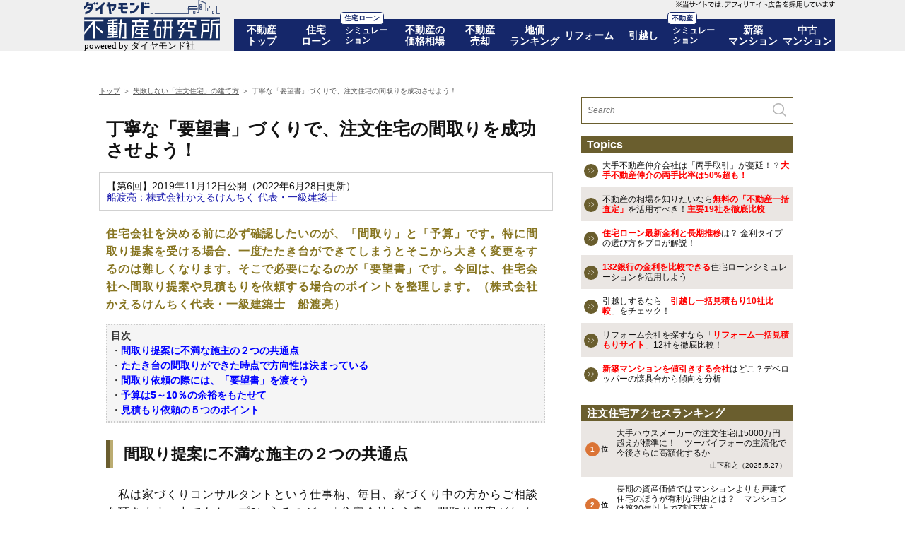

--- FILE ---
content_type: text/html; charset=utf-8
request_url: https://diamond-fudosan.jp/articles/-/1110193
body_size: 24298
content:


<!DOCTYPE html>
<html lang="ja">
<head prefix="og: http://ogp.me/ns# fb: http://ogp.me/ns/fb# article: http://ogp.me/ns/article#">
<meta name="referrer" content="no-referrer-when-downgrade"/>

<meta charset="utf-8">
<meta http-equiv="X-UA-Compatible" content="IE=edge">
<meta name="viewport" content="width=device-width,initial-scale=1">
<title>丁寧な「要望書」づくりで、注文住宅の間取りを成功させよう！｜ダイヤモンド不動産研究所</title>
<meta name="description" content="住宅会社を決める前に必ず確認したいのが間取りと予算。特に間取りは、一度たたき台ができてしまうと大きな変更は難しくなります。そこで必要になるのが「要望書」です。今回は、住宅会社へ間取り提案や見積もりを依頼する場合のポイントを整理します。">
<meta name="keywords" content="注文住宅,一戸建て,住宅会社選び,間取り,要望書,">
<meta name="news_keywords" content="注文住宅,一戸建て,住宅会社選び,間取り,要望書,">
<meta property="fb:app_id" content="130096803730249">
<meta property="og:locale" content="ja_JP">
<meta property="og:title" content="丁寧な「要望書」づくりで、注文住宅の間取りを成功させよう！">
<!-- <meta property="og:site_name" content="失敗しない「注文住宅」の建て方"> -->
<meta property="og:site_name" content="ダイヤモンド不動産研究所">
<meta property="og:image" content="https://dfudosan.ismcdn.jp/mwimgs/a/e/-/img_ae84118eff4334c12a288846e3756a4c290316.jpg">
<meta property="og:type" content="article">
<meta property="og:url" content="https://diamond-fudosan.jp/articles/-/1110193">
<meta property="og:description" content="住宅会社を決める前に必ず確認したいのが間取りと予算。特に間取りは、一度たたき台ができてしまうと大きな変更は難しくなります。そこで必要になるのが「要望書」です。今回は、住宅会社へ間取り提案や見積もりを依頼する場合のポイントを整理します。">
<link rel="mixi-check-image" type="image/jpeg" href="https://dfudosan.ismcdn.jp/mwimgs/a/e/-/img_ae84118eff4334c12a288846e3756a4c290316.jpg">

<meta name="format-detection" content="telephone=no">
<link rel="canonical" href="https://diamond-fudosan.jp/articles/-/1110193">



<link rel="shortcut icon" href="/common/images/favicon.ico">
<link rel="stylesheet" href="/resources/diamond-fudosan/css/v1/base.css?rd=202601161518" type="text/css">
<link rel="stylesheet" href="/resources/diamond-fudosan/css/v1/common-parts.css?rd=202601161518" type="text/css">
<link rel="stylesheet" href="/resources/diamond-fudosan/css/v1/leafs.css?rd=202601161518" type="text/css">
    <link rel="stylesheet" href="/resources/diamond-fudosan/css/v1/loan.css?rd=202601161518" type="text/css">


<!-- ahrefs -->
<script src="https://analytics.ahrefs.com/analytics.js" data-key="VVRAMz6Mb0uixVgax0sKvg" async></script>
<script src="https://code.jquery.com/jquery-3.6.0.min.js" integrity="sha256-/xUj+3OJU5yExlq6GSYGSHk7tPXikynS7ogEvDej/m4=" crossorigin="anonymous"></script>
<script src="/resources/diamond-fudosan/js/v1/faq.js?rd=20210322"></script>
<!-- スクロールヒント -->
<script src="/common/js/scroll-hint.js" defer=""></script>
<link rel="stylesheet" href="/common/css/scroll-hint.css" type="text/css">
<!-- スクロールヒント -->
<link rel="stylesheet" href="/resources/diamond-fudosan/css/v1/loan.css?rd=202601161518" type="text/css">
<link rel="stylesheet" href="/resources/diamond-fudosan/css/v1/loan-add.css?rd=202601161518" type="text/css">
<link rel="stylesheet" href="/resources/diamond-fudosan/css/v1/faq.css?rd=202601161518" type="text/css">
  <link rel="stylesheet" href="/resources/diamond-fudosan/css/v1/liful.css?rd=202601161518" type="text/css">

  

<script type="application/ld+json">
[{
 "@context":"http://schema.org",
 "@type":"WebSite",
 "name":"ダイヤモンド不動産研究所",
 "alternateName":"不動産、住宅ローンのことなら「ダイヤモンド不動産研究所」",
 "url" : "https://diamond-fudosan.jp"
},{
 "@context":"http://schema.org",
 "@type":"BreadcrumbList",
 "itemListElement":[
  {"@type":"ListItem","position":1,"item":{"@id":"https://diamond-fudosan.jp","name":"トップ"}},
    {"@type":"ListItem","position":2,"item":{"@id":"https://diamond-fudosan.jp/category/chumonjutaku","name":"失敗しない「注文住宅」の建て方"}},
  {"@type":"ListItem","position":3,"item":{"@id":"https://diamond-fudosan.jp/articles/-/1110193","name":"丁寧な「要望書」づくりで、注文住宅の間取りを成功させよう！"}}
  ]
},{
 "@context":"http://schema.org",
 "@type":"NewsArticle",
 "mainEntityOfPage":{"@type":"WebPage","@id":"https://diamond-fudosan.jp/articles/-/1110193"},
 "headline":"丁寧な「要望書」づくりで、注文住宅の間取りを成功させよう！",
 "image":{"@type":"ImageObject","url":"https://dfudosan.ismcdn.jp/mwimgs/a/e/-/img_ae84118eff4334c12a288846e3756a4c290316.jpg","width":"1200","height":"630"},
 "datePublished":"2019-11-12T15:00:00+09:00",
 "dateModified":"2022-06-28T16:23:21+09:00",
 "author":[
{"@type":"Person","name":"船渡亮","url":"https://diamond-fudosan.jp/ud/authors/e_name/akira_funato"}
 ],
 "description":"住宅会社を決める前に必ず確認したいのが間取りと予算。特に間取りは、一度たたき台ができてしまうと大きな変更は難しくなります。そこで必要になるのが「要望書」です。今回は、住宅会社へ間取り提案や見積もりを依頼する場合のポイントを整理します。",
 "publisher":{"@type":"Organization","name":"ダイヤモンド不動産研究所","logo":{"@type":"ImageObject","url":"https://dfudosan.ismcdn.jp/common/images/v1/common/logo_diamond_fudosan.png","width":"326","height":"97"}}
},
  {
    "@context": "https://schema.org",
    "@type": "SiteNavigationElement",
    "name": [
      "トップ",
      "住宅ローン",
      "住宅ローンシミュレーション",
      "新築マンション",
      "人気の中古マンション",
      "不動産売却",
      "不動産投資",
      "駅力ランキング",
      "勝ち組エリア",
      "火災保険"
    ],
    "url": [
      "https://diamond-fudosan.jp/",
      "https://diamond-fudosan.jp/category/housing-loan",
      "https://diamond-fudosan.jp/list/housing-loan-simulation",
      "https://diamond-fudosan.jp/category/new-mansion",
      "https://diamond-fudosan.jp/category/old-mansion-ranking",
      "https://diamond-fudosan.jp/category/realestate-sell",
      "https://diamond-fudosan.jp/category/realestate-investment",
      "https://diamond-fudosan.jp/category/realestate-eki-ranking",
      "https://diamond-fudosan.jp/category/new-mansion-area",
      "https://diamond-fudosan.jp/category/kasai-hoken"
    ]
  }

]
</script>
<script>
  dataLayer = [{
    'media': 'diamond-fudosan',
    'column': 'chumonjutaku',
    'date': '20191112',
    'page': '1',
    'lastpage': 'true'
  }];
</script>
<!-- Google Tag Manager -->
<script>(function(w,d,s,l,i){w[l]=w[l]||[];w[l].push({'gtm.start':
new Date().getTime(),event:'gtm.js'});var f=d.getElementsByTagName(s)[0],
j=d.createElement(s),dl=l!='dataLayer'?'&l='+l:'';j.async=true;j.src=
'https://www.googletagmanager.com/gtm.js?id='+i+dl;f.parentNode.insertBefore(j,f);
})(window,document,'script','dataLayer','GTM-WVW8J69');</script>
<!-- End Google Tag Manager -->
<meta name="google-site-verification" content="_f1rBzfh5myYPJKfaUFKmsq2r-X9HAlQkXF_HRdVdRI" />
</head>
<!-- https://diamond-fudosan.jp/articles/-/1110193-->
<body>
<!-- Google Tag Manager (noscript) 
<noscript><iframe src="https://www.googletagmanager.com/ns.html?id=GTM-WVW8J69"
height="0" width="0" style="display:none;visibility:hidden"></iframe></noscript>
 End Google Tag Manager (noscript) -->
<div class="l-wrapper">
<header class="header">
  <div class="header-inner">
    <div class="header-logo"><a href="/"><img src="/common/images/v1/common/logo_diamond_fudosan_new.svg" alt="ダイヤモンド不動産研究所"></a></div>
    <img src="/common/images/v1/common/header-alert.png" class="header-alert">
    <!-- div class="header-search">
      <form id="search" action="/search">
        <input type="text" placeholder="Search" name="fulltext">
        <input type="hidden" name="category[]" value="不動産>記事">
        <input type="hidden" name="per_page" value="20">
        <input type="submit" value="">
      </form>
    </div -->

    <!-- div class="header-keyword">
      <div class="header-keyword-label">注目のキーワード</div>
      <ul class="header-keyword-list">
        <li><a href="/search?fulltext=%E4%BD%8F%E5%AE%85%E3%83%AD%E3%83%BC%E3%83%B3%E9%87%91%E5%88%A9&per_page=20">住宅ローン金利</a></li>
        <li><a href="/search?fulltext=%E4%B8%8D%E5%8B%95%E7%94%A3%E4%B8%80%E6%8B%AC%E6%9F%BB%E5%AE%9A&per_page=20">不動産一括査定</a></li>
        <li><a href="/search?fulltext=%E8%BF%94%E6%B8%88%E9%A1%8D%E3%82%B7%E3%83%9F%E3%83%A5%E3%83%AC%E3%83%BC%E3%82%B7%E3%83%A7%E3%83%B3&per_page=20">返済額シミュレーション</a></li>
      </ul>
    </div -->

    <!-- ul class="header-sns">
      <li><a href="https://www.facebook.com/diamond.fudosan.jp/" target="_blank"><img src="/common/images/v1/common/icon-facebook.png" width="40" alt="facebook"></a></li>
      <li><a href="https://x.com/df_editors" target="_blank"><img src="/common/images/v1/common/icon-twitter.png" width="40" alt="twitter"></a></li>
    </ul -->
    <! -- LPはnaviを出力しない -->
    <nav class="header-nav">
      <ul class="header-nav-list">
        <li><a href="/" class="">不動産<br>トップ</a></li>
        <li><a href="/category/housing-loan" class="">住宅<br>ローン</a></li>
        <li style="position:relative;"><span style="
    position: absolute;
    color: #15276a;
    font-size: 10px;
    padding: 2px 5px;
    top: -10px;
    left: -5px;
    background-color: #fff;
    font-weight: bold;
    border-radius: 5px;
    box-sizing:content-box;
    border: 1px solid #15276a;
    ">住宅ローン</span><a href="/list/housing-loan-simulation/hensaigaku-simulation" class="" style="font-size:1.2rem;text-align:left;-webkit-box-pack: start;-webkit-justify-content: flex-start;-ms-flex-pack: start;justify-content: flex-start;padding-left:2px;">シミュレー<br>ション</a></li>
        <!-- <li style="position:relative;"><span style="
    position: absolute;
    color: white;
    font-size: 10px;
    padding: 2px 5px;
    top: -10px;
    left: -5px;
    background-color: #ffb000;
    font-weight: bold;
    border-radius: 5px;
    text-shadow: 2px 2px 3px #ca7732;">NEW</span><a href="/category/realestate-investment" class="">不動産<br>投資</a></li> -->
        <!-- <li><a href="/category/realestate-eki-ranking" class="">駅力<br>ランキング</a></li> -->
        <li><a href="/list/realestate_price" class="">不動産の<br>価格相場</a></li>
        <li><a href="/category/realestate-sell" class="">不動産<br>売却</a></li>
        <li><a href="/category/realestate-chika-ranking" class="">地価<br>ランキング</a></li>
        <li><a href="/category/reform-hikaku" class="">リフォーム</a></li>
        <li><a href="/category/hikkoshi" class="">引越し</a></li>
        <li style="position:relative;"><span style="
    position: absolute;
    color: #15276a;
    font-size: 10px;
    padding: 2px 5px;
    top: -10px;
    left: -5px;
    background-color: #fff;
    font-weight: bold;
    border-radius: 5px;
    box-sizing:content-box;
    border: 1px solid #15276a;
    ">不動産</span><a href="/category/realestate-tax-simulation" class="" style="font-size:1.2rem;text-align:left;-webkit-box-pack: start;-webkit-justify-content: flex-start;-ms-flex-pack: start;justify-content: flex-start;padding-left:2px;">シミュレー<br>ション</a></li>
        
        <li><a href="/category/new-mansion" class="">新築<br>マンション</a></li>
        <li><a href="/category/old-mansion-ranking" class="">中古<br>マンション</a></li>
        <!-- <li><a href="/category/kasai-hoken" class="">火災<br>保険</a></li> -->
      </ul>
    </nav>
  </div>
</header>
  <div class="l-inner">
    <div class="ad-header" style="height:10px;">
    </div>
  </div>


  <div class="l-container">
    <main class="main-content">
      <nav class="m-breadcrumb">
<ul class="m-breadcrumb-inner">
  <li class="m-breadcrumb-item"><a href="/">トップ</a></li>
<!-- 4 -->
    <li class="m-breadcrumb-item"><a href="/category/chumonjutaku">失敗しない「注文住宅」の建て方</a></li>
    <li class="m-breadcrumb-item">丁寧な「要望書」づくりで、注文住宅の間取りを成功させよう！</li>
</ul>
</nav>
      <article>
        <header class="article-header">
  <h1 class="article-header__headline">丁寧な「要望書」づくりで、注文住宅の間取りを成功させよう！</h1>
  <div class="article-header-info" style="margin-top:0;">
    <div class="article-header-info__publish">【第6回】2019年11月12日公開（2022年6月28日更新）</div>
    <div class="article-header-info__author"><a href="/ud/authors/e_name/akira_funato"><span class="">船渡亮：株式会社かえるけんちく 代表・一級建築士</span></a></div>
    <div class="article-header-info__author-profile js-author-profile">
    </div>
    <!-- 
    <div class="article-header-info__backnumber"><img src="https://dfudosan.ismcdn.jp/common/images/v1/common/btn-bk.gif" alt="バックナンバー" class="js-pagelink" data-pagelink="#bottom-backnumber"></div> -->
  </div>
</header>

        
  <div class="article-body">
    <p class="article-beginning">住宅会社を決める前に必ず確認したいのが、「間取り」と「予算」です。特に間取り提案を受ける場合、一度たたき台ができてしまうとそこから大きく変更をするのは難しくなります。そこで必要になるのが「要望書」です。今回は、住宅会社へ間取り提案や見積もりを依頼する場合のポイントを整理します。（株式会社かえるけんちく代表・一級建築士　船渡亮）</p>

<div class="frame clearfix">
<strong><span style="font-size:14px;">目次</span></strong><br>
<span style="font-size:14px;">・<a class="zol-color-blue-b" href="#ap_01">間取り提案に不満な施主の２つの共通点</a></span><br>
<span style="font-size:14px;">・<a class="zol-color-blue-b" href="#ap_02">たたき台の間取りができた時点で方向性は決まっている</a></span><br>
<span style="font-size:14px;">・<a class="zol-color-blue-b" href="#ap_03">間取り依頼の際には、「要望書」を渡そう</a></span><br>
<span style="font-size:14px;">・<a class="zol-color-blue-b" href="#ap_05">予算は5～10％の余裕をもたせて</a></span><br>
<span style="font-size:14px;">・<a class="zol-color-blue-b" href="#ap_06">見積もり依頼の５つのポイント</a></span>
</div>

<h2 id="ap_01">間取り提案に不満な施主の２つの共通点</h2>

<p>　私は家づくりコンサルタントという仕事柄、毎日、家づくり中の方からご相談を頂きます。中でもトップ3に入るのが、「住宅会社から良い間取り提案がなくて……」というご相談です。</p>

<p>　このような不満を持つ方には、2つの共通点があります。</p>

<h3><b>親戚や知人の工務店に依頼している</b></h3>

<p>　一つは、複数の住宅会社から提案を受けず、1社だけに決めてしまっていることです。建築条件付きの土地や、親戚や知人の工務店に頼む方が、これに該当します。</p>

<p>　どちらも間取りの提案力で住宅会社を決めていないので、満足出来ない場合が多いです。また紹介に頼った受注をしている会社は、提案力を磨く必要がないですからね。</p>

<p>　見積もりや間取り提案を3社以上から受ける場合は、会社や担当者の提案力も考慮して住宅会社を決めているはずなので、このような不満にはなりにくいです。</p>

<h3><b>自分で考えた間取りを渡している</b></h3>

<p>　もう一つは、施主自身が考えた間取りを住宅会社に渡していることです。間取りを渡すと、営業や設計はそれ以上考えることをやめてしまいます。</p>

<p>　なぜなら、間取りを渡すということは、建築会社に最終的な指示をしたのと同じ意味だからです。</p>

<p>　会社組織に置き換えると分かりやすいですね。家づくりにおいて、施主はオーナー社長のようなものです。オーナー社長から、プロジェクトの具体的なプランを提示されたら、部下はそのプランを実現するには、どうすれば良いのか、という思考になります。</p>

<p>　わざわざ時間をかけて代案を検討し、リスク覚悟で、「社長、そのプランはイマイチです。このプランの方が良いですよ」とは、なかなか言えません。</p>

<p>　ビジネスに精通している社長であれば、スタッフの意見を聞かなくてもプロジェクトを成功させることは出来るかもしれませんが、多くの施主は家づくりの素人です。自分が書いた間取りのまま家が建つことに不安を感じます。</p>

<p>　また、設計者は多くの計画を抱えています。先日、ある大手ハウスメーカーの広報担当者と話す機会がありましたが、その会社の設計者は常時10以上の計画を担当しているそうです。</p>

<p>　そのため、早くプラン確定させれば、設計者としての評価が上がりますし、同時に施主からクレームがないことも大事です。</p>

<p>　施主が考えた間取りがある場合、具体的な指示（間取り）があり、その通りにすればクレームにもならないので（少なくとも、指示通りですよと言い訳ができる）、ラクできるオイシイ案件に分類されてしまいます。</p>

<p>　上記から、<strong>住宅会社から良い提案を受けるには、複数の会社から提案（相見積もり）を受けること、そして、提案依頼は間取りではなく、言葉で要望を伝えること</strong>が重要であることがわかります。</p>
<style type="text/css"><!--
.kakomi_01_header{margin:0em ;
display:inline-block;
position:relative;
padding:10px;
color:#ffffff;
font-weight:bold;
text-align:center;
border-radius:5px 5px 0 0;
font-size:18px;
background:#3580ba;
}

.kakomi_01{
border-radius:0 5px 5px;
padding:20px;
background:#ffffff;
border:solid 3px #3580ba;
}

.kakomi_01 p {
margin: 2rem 0;
margin-bottom: 2rem;
line-height: 1.6em;
letter-spacing: .06em;
margin-bottom: 25px;}

@media screen and (max-width:767px){
.kakomi_01 p {
margin: 2rem 0;
line-height: 1.6;
font-size: 1.6rem;
}
}

.kakomi_01_attention{
font-size:12px !important;
margin-top:0 !important;
line-height: 1.4 !important;
letter-spacing: 0 !important;
}
-->
</style>
<div class="kakomi_01_header">オリジナルの間取りプランが無料！</div>

<div class="kakomi_01">
<!--タウンライフ家づくり -->
<p style="margin-top:0;">　ここで、オリジナルの間取りプランが無料で作成してもらえる「<a class="zol-color-blue" href="https://diamond-fudosan.jp/oo/cc/realestate_041_01" target="_blank">タウンライフ家づくり</a>」を紹介します。</p>

<p><a href="https://diamond-fudosan.jp/oo/cc/realestate_041_01" rel="nofollow noopener" target="_blank"><img alt="◆タウンライフ家づくり" class="main-image" src="https://dfudosan.ismcdn.jp/mwimgs/c/8/600/img_c8ecf902c72db6da903de864d643382e86789.png" style="max-width: 580px; width: 600px; height:auto;"></a></p>

<p style="margin-bottom:5px;">　「タウンライフ家づくり」は、一度の依頼で<strong>複数社があなたオリジナルの「家づくり計画書</strong><span style="font-size:12px;">※</span><strong>」を無料で作成してくれます</strong>。</p>

<p class="kakomi_01_attention">※家づくり計画書とは、その人に合った「間取りプラン」「資金計画」「土地探し」の計画書のこと。</p>

<p>　また、依頼時の入力フォームに「敷地図」を添付することができ、<strong>詳細な間取りプランの作成が可能</strong>。さらに「成功する家づくり7つの法則」の小冊子がもらえます。</p>

<p>　<strong>入力は3分程度と簡単</strong>にできるので、注文住宅を考えているならぜひ活用したいサービスです。</p>

<center><a class="satei_btn01 satei_btn01-c" href="https://diamond-fudosan.jp/oo/cc/realestate_041_01" rel="nofollow noopener" target="_blank">公式サイトはこちら >><br>
<span style="font-size:14px;">（一括見積・間取り作成依頼も可能）</span></a></center>
<!-- タウンライフ家づくり-->
</div>

<h2 id="ap_02">たたき台の間取りができた時点で方向性は決まっている</h2>

<p>　建築会社に家を建てる意志を伝えた時に、まず言われるのが、「無料でたたき台の間取りと見積もりを作りますよ」です。</p>

<p> 「たたき台の間取り」と聞くと、そこから、いかようにも間取りを検討できる、と思いがちですが、そうではありません。「たたき台」とは、素案やアウトライン、概要といった意味なので、詳細は詰めてないけど、コンセプトや方向性は決まっている案のことを言います。</p>

<p>　つまり、たたき台であるファーストプランの提案以降は、それと全く違う案にはなりにくい、ということです。</p>

<p>　前述したように、自分で考えた間取りを渡した場合、たたき台が自分の案になってしまうので、それ以上の発展性はありません。</p>

<p>　ただ、言葉で要望を伝えた場合でも、要望がしっかり住宅会社に伝わらないと、的外れな提案をされることになります。</p>

<p>　そのため、<strong>間取り提案を依頼する場合には、家づくりの予算や優先順位、方向性をきめて、「要望書」として紙に印刷したものを提案依頼する住宅会社に渡すこと</strong>をおすすめいたします。</p>

<p>　その上で、打ち合わせを行い、間取りと見積もり提案をしてもらうようにすれば、精度の高い提案を受けることが出来ます。</p>

<h2 id="ap_03">間取り依頼の際に重要な「要望書」とは</h2>

<div class="image-area figure-right" style="width:250px;">
<img class="main-image" src="https://dfudosan.ismcdn.jp/mwimgs/3/5/-/img_35490ba9aa2083eed902e1750a6ffa4c80216.jpg" style="max-width:250px;height:auto;">
<div class="caption">要望書はできるだけ具体的に書くことが大切だ</div>
</div>

<p>　住宅会社に渡す要望書には、以下の4つの項目を記載しましょう。</p>

<p><strong>1</strong><strong>．基本事項</strong><br>
□　施主名<br>
□　現在の住所と連絡先<br>
□　家づくりの予算<br>
□　計画敷地の住所、地番<br>
□　新居に住む予定の家族構成、仕事、年齢<br>
□　家族の起床、就寝、出勤、帰宅時間<br>
□　自動車の台数と車種<br>
□　自転車、バイクの台数<br>
□　外構工事の範囲</p>

<p><strong>2</strong><strong>．間取りの要望</strong><br>
□　実現したい暮らし<br>
□　夫婦の寝室は同室か別室か<br>
□　宿泊者の頻度<br>
□　就寝は、布団かベッドか<br>
□　現在のクローゼットの長さ（新居で必要な長さでも可）<br>
□　現在の靴の数（新居で必要な靴の数でも可）<br>
□　持ち込む家具の有無と大きさ（ソファ、ピアノ、テーブル、仏壇など）<br>
□　持ち込むモノの量<br>
□　家相や風水を取り入れたいか</p>

<p> 「実現したい暮らし」とは、この家でこんな暮らしがしたいという要望を、箇条書きにしたものです。現時点での優先順位で並べます。<strong>ここで重要なのが、全て「行動ベース」にすることです。</strong></p>

<p>例えば、</p>

<p> 「30畳のLDKが欲しい」ではなく、100インチのテレビとアップライトピアノがおけ、家族4人がソファで寛げ、かつ開放感を感じられるLDKにしてほしい。</p>

<p> 「子供部屋は、最低8畳欲しい」ではなく、シングルベッドと１メートルの勉強机、90センチの本棚を配置でき、かつ友達を呼んで遊べる大きさの子供部屋が良い。</p>

<p> 「シューズクロークが欲しい」ではなく、家族の靴が、来客から散らかって見えないように、かつ効率的な帰宅動線にしたい。</p>

<p> 「ファミリークローゼットは必須」ではなく、家族の服の収納や管理がしやすく、家事時短したい。</p>

<p>……という風に、必要な部屋名や畳数ではなく、この家にいる時にしたい行動や得たい感覚、置きたい家具などで、全て表現するようにします。</p>

<p>　設計者としては、部屋名と畳数の希望があった方が設計は楽です。それらをパズルのように組み立てて、「一丁上がり！」で間取りは完成します。ただ、このように出来た間取りは、やたらに無駄な部屋数や廊下が多く、動線も考えられていないものになりがちです。</p>

<p>　また、流行りの「シューズクローク」「ファミリークローゼット」「ランドリールーム」は魅力的に見えるので要望に入れたいと思う方が多いですが、実際に便利かどうかは、家族の暮らし方や生活動線によります。</p>

<p>　<strong>行動ベースで要望した場合には、「その要望（行動）が実現可能か？」を、いくつかの可能性を検証しながら間取りを作ってくれるので、設計者の個性が出やすく、様々な提案を受けられます。</strong></p>

<p>　どうしても必要な部屋がある場合は、その部屋が必要な理由も「間取りの要望」に記入するようにしましょう。</p>

<p>　また、家族については、差支えない範囲で、仕事内容や起床、就寝、出勤、帰宅時間などを伝えるようにします。設計者によりますが、例えば、夜勤があり午前中は寝ていることが多い家族の寝室は西側に配置する、といった配慮のある提案をしてくれる場合もあります。</p>

<p><strong>【関連記事】＞＞</strong><a class="zol-color-blue-b" href="https://diamond-fudosan.jp/articles/-/1110159" target="_blank">注文住宅で間取りを決める前に知っておきたい！失敗しない間取りの基本５つのポイント</a></p>

<p><strong>３．採用したい仕様</strong><br>
□耐震等級<br>
□モノコック工法<br>
□制振装置<br>
□構造計算<br>
□断熱等級、ZEH、HEAT20等の断熱グレード<br>
□換気空調設備<br>
□床壁天井<br>
□外壁<br>
□住宅設備の商品やメーカーの指定</p>

<p>　同じ間取りでも、仕様によって価格はかなり変わります。こだわりたい仕様がある場合は、それらが標準装備されている会社を選ぶか、グレードや商品を指定するようにしましょう。</p>

<p>　ちなみに、私が家づくり相談を受ける場合に、お勧めしている仕様は、以下になります。</p>

<p><strong>・構造：耐震等級2又は3、モノコック工法<br>
・断熱（標準仕様）：断熱等性能等級4<br>
・断熱（吹き抜け、リビング階段）：断熱等性能等級4＋樹脂サッシ同等品</strong></p>

<p><strong>4</strong><strong>．添付書類</strong><br>
□　敷地測量図（あれば）<br>
□　公図（あれば）<br>
□　現住居の間取り図（手書き可）</p>

<p> 「公図」や「敷地測量図」は持っていれば渡してあげましょう。なければ、住宅会社が用意してくれます。ただ敷地を分割して家を建てる場合は、明確に指示する必要があります。</p>

<p> 「現住居の間取り図」は、現状の暮らしを理解した上で提案してもらう方が良いので、住宅会社に渡した方が良いでしょう。実際に、住居を見てもらっても良いですね。</p>

<h2 id="ap_04"><strong>家づくりの予算は5～10％の余裕をもたせて</strong></h2>

<p> 「要望書」とともに重要なのが、家づくりの「予算」です。家づくりは、打ち合わせが進むほど、施主も知識が増え、良い仕様にしたいと思うようになります。</p>

<p>　ただ、提案される標準仕様は、最低限の場合が多いので、最初の段階で予算ギリギリだと、後で良いキッチンを入れたいと思っても、諦めざるを得なくなることが多々あります。</p>

<p><strong>　</strong>家づくりで何を優先するかによりますが、若干の余裕（総予算の5～10％程度）を差し引いた額を、「家づくりの予算」とした方が無難です。</p>

<h2 id="ap_06">「要望書」を出すときのポイントと見積もり項目</h2>

<p>　複数の住宅会社に、間取りの提案と見積もり依頼をする場合には、後で比較検討しやすいように、以下のことに気を付けましょう。</p>

<p><strong>1</strong><strong>．同じ</strong><strong>要望書で、複数社に依頼する</strong></p>

<p><strong>　提案依頼は3社以上に行い、打ち合わせ時に前述した要望書をコピーして渡すようにしましょう</strong>。また、打ち合わせ中に、要望に追加・変更があった場合には、その内容を各社に伝えます。<strong>あくまで、同じ条件で提案してもらうこと</strong>が重要になります。</p>

<p><strong>２．仕様を指定する</strong></p>

<p>　前述のように、条件を揃えるため要望書に仕様を記入するようにします。</p>

<p><strong>３．見積もりは総額を提示してもらう</strong></p>

<p>　家を建てるには、家本体だけでなく、水道の引き込みや外構など様々な工事が必要になります。<strong>そのため見積もりは、家づくりに関わる費用を全て算入した総額で提案してもらうようにします。</strong></p>

<p>　見積もり項目で主なものを紹介します。</p>

<p>□建築工事<br>
・住宅本体<br>
・オプション（窓、住宅設備、仕上げ等）</p>

<p>□付帯工事<br>
・エアコン、床暖房、太陽光パネル、照明等の設備<br>
・電気、上下水道、ガス等の引き込み<br>
・残土処分<br>
・解体工事<br>
・地盤改良工事<br>
・外構工事</p>

<p>□設計申請料<br>
・設計・監理料<br>
・確認申請<br>
・長期優良住宅、ZEH等の申請<br>
・構造計算</p>

<p>□その他<br>
・登記費用、印紙代<br>
・水道局納付金<br>
・火災、地震保険料<br>
・電話、アンテナ工事費<br>
・地鎮祭費用</p>

<p><strong>　付帯工事の「地盤改良工事」など、調査しないとわからない項目については、仮の金額を入れてもらう</strong>ようにしましょう。</p>

<p><strong>4</strong><strong>．見積もり依頼は、各社同時に行う</strong></p>

<p>　住宅会社へ見積もり依頼してから、提案を受けるまでには、2週間～4週間程度はかかります。1社依頼して、提案を受けてから次の会社に依頼すると、時間がかかり非効率です。<strong>見積もり依頼は、なるべく同時期に行いましょう。</strong></p>

<p><strong>５．大手ハウスメーカーを最低1社は入れる</strong></p>

<p>　相対的に大手ハウスメーカーの方が、地場工務店よりも間取り提案のレベルは高いです。また見積もりも、敷地調査をした上で、総額で提案してくれる場合が多いです。</p>

<p><strong>　予算的に厳しい場合でも、1社は大手ハウスメーカーを入れた方が、工務店とは違った情報が得られる</strong>ので、施主にとっては有意義といえます。</p>

<p>　次回は、「見積書の見方」について解説します。 </p>

<table style="margin-bottom: 20px;" width="620">
	<tbody>
		<tr>
			<td bgcolor="f5f5f5" style="padding:20px;line-height:1.8;">
			<p><strong>【注文住宅の基礎知識】記事一覧</strong><br>
			<br>
			・<a class="zol-color-blue" href="https://diamond-fudosan.jp/articles/-/1110095" style="font-weight:bold;" target="_blank">注文住宅のメリット・デメリット</a><br>
			・<a class="zol-color-blue" href="https://diamond-fudosan.jp/articles/-/1110112" style="font-weight:bold;" target="_blank">住宅会社の選び方を解説！ハウスメーカーvs工務店vs設計事務所</a><br>
			・<a class="zol-color-blue" href="https://diamond-fudosan.jp/articles/-/1110121" style="font-weight:bold;" target="_blank">家づくりの完成までの流れを知ろう！</a></p>

			<p>・<a class="zol-color-blue-b" href="https://diamond-fudosan.jp/articles/-/1110158">戸建て住宅で使われる3つの建築工法とは</a><br>
			<a class="zol-color-blue-b" href="https://diamond-fudosan.jp/articles/-/1110159" target="_blank">・失敗しない注文住宅の間取り5つのポイント</a><br>
			<strong>・注文住宅の間取りを成功させる「要望書」</strong><br>
			<a class="zol-color-blue-b" href="https://diamond-fudosan.jp/articles/-/1110216" target="_blank">・注文住宅の「見積書」の見方を解説</a><br>
			<a class="zol-color-blue-b" href="https://diamond-fudosan.jp/articles/-/1110372" target="_blank">・予算2000万円と3000万円では何が変わる？</a></p>
			</td>
		</tr>
	</tbody>
</table>


    <div class="article-body-notice">
<!--/information-->
  
<div class='sns-area'>
<ul class='sns-flex'>
  <li><a href="http://www.facebook.com/share.php?u=https://diamond-fudosan.jp/articles/-/1110193" rel="nofollow" target="_blank"><img src="https://diamond-fudosan.jp/common/images/v1/common/fb.jpg"></a></li>	
  <li><a href="https://x.com/intent/tweet?url=https://diamond-fudosan.jp/articles/-/1110193&via=df_editors&hashtags=ダイヤモンド不動産研究所&text=丁寧な「要望書」づくりで、注文住宅の間取りを成功させよう！" target="_blank" rel="nofollow"><img src="https://diamond-fudosan.jp/common/images/v1/common/x.png"></a></li>
  <li><a href="https://social-plugins.line.me/lineit/share?url=https://diamond-fudosan.jp/articles/-/1110193" target="_blank" rel="nofollow"><img src="https://diamond-fudosan.jp/common/images/v1/common/line.png"></a></li>	
  <li><a href="http://b.hatena.ne.jp/add?mode=confirm&url=https://diamond-fudosan.jp/articles/-/1110193&title=丁寧な「要望書」づくりで、注文住宅の間取りを成功させよう！" target="_blank" rel="nofollow"><img src="https://diamond-fudosan.jp/common/images/v1/common/hatebu.jpg"></a></li>
</ul>
</div>
          <div class="smartparts-info">
      <div class="sre_table_wrapper">
<table class="sre_table">
	<tbody>
		<tr>
			<td class="sre_table_title" colspan="2"><a href="https://diamond-fudosan.jp/oo/cc/realestate_123_01" rel="nofollow noopener" target="_blank"><span>◆メタ住宅展示場</span><span class="smallcap">（家づくりプラン一括請求）</span></a></td>
		</tr>
		<tr>
			<td>
			<div class="image-area figure-center" style="width:100%;margin: 0 auto;"><img alt="メタ住宅展示場" class="main-image" src="https://dfudosan.ismcdn.jp/mwimgs/b/e/-/img_be0c011cd9b283294c623e71d442801b98019.png" style="max-width: 100%;" /></div>
			</td>
		</tr>
		<tr>
			<td>
			<p><strong>無料で複数社に家づくりプランを一括依頼！</strong><br />
			あなただけの家づくりプラン（<span style="color:#ff0000;">土地の提案、間取りプラン、資金計画</span>）をメタ住宅展示場<sup>※1</sup>と提携するハウスメーカー<sup>※2</sup>が<span style="color:#ff0000;">無料で作成</span>します。<br />
			<br />
			以下のフォームで家を建てたいエリアを選び、「家づくりプランを依頼してみる」を押すとチャットが始まるので、条件や要望を伝えると一括依頼が完了します。受け取った複数社のプランを比較して、理想のマイホームを建てましょう！<br />
			<br />
			<span style="font-size:12px;">※1 メタ住宅展示場は、リビン・テクノロジーズ株式会社（東証グロース上場）が運営する住宅展示場</span><br />
			<span style="font-size:12px;">※2 提携ハウスメーカーは、ダイワハウス、積水ハウス、ミサワホーム、ヘーベルハウス、三井ホームなど大手ハウスメーカーや地元の建築会社</span></p>

			<div><iframe frameborder="0" height="320" id="lvnmatch_iframe" src="https://ac.lvnmatch.jp/246a84kfk6adaecd/cl/?bId=cfdEE8e8&amp;objectPrefecture=&amp;objectCity=" width="100%"></iframe></div>
			</td>
		</tr>
	</tbody>
</table>
</div>

<center><span style="font-size:18px;"><span class="line-color-yellow"><strong>&darr;注文住宅のなんでも無料相談サービスはこちら！&darr;</strong></span></span></center>
<!-- スーモカウンター -->

<div class="sre_table_wrapper">
<table class="sre_table">
	<tbody>
		<tr>
			<td class="sre_table_title" colspan="2"><a href="https://diamond-fudosan.jp/oo/cc/realestate_123_01" rel="nofollow noopener" target="_blank"><span>スーモカウンター</span><span class="smallcap">（注文住宅の無料相談）</span></a></td>
		</tr>
		<tr>
			<td colspan="2">
			<div class="image-area figure-center" style="width:100%;margin: 0 auto;"><a href="https://diamond-fudosan.jp/oo/cc/realestate_123_01" rel="nofollow noopener" target="_blank"><img alt="スーモカウンター注文住宅" class="main-image" src="https://dfudosan.ismcdn.jp/mwimgs/9/a/600/img_9a5cb598b6b6e92e19ec61eb09bdfffe135516.png" style="max-width: 100%;" /> </a>
			<div class="caption">（画像：「<a href="https://diamond-fudosan.jp/oo/cc/realestate_123_01" target="_blank">スーモカウンター注文住宅</a>」から）</div>
			</div>
			</td>
		</tr>
		<tr>
			<th><span style="font-size:14px;">相談方法</span></th>
			<td><span style="font-size:14px;color:#ff0000"><strong>オンライン（ZOOM）、店舗、電話</strong></span></td>
		</tr>
		<tr>
			<th><span style="font-size: 14px;">提携者数</span></th>
			<td><span style="font-size: 14px;"><b>非公開</b></span></td>
		</tr>
		<tr>
			<th><span style="font-size:14px;">相談料金</span></th>
			<td><span style="font-size:14px;"><strong>無料</strong></span></td>
		</tr>
		<tr>
			<th><span style="font-size:14px;">対応エリア</span></th>
			<td><span style="font-size: 12px;"><b>47都道府県（200店舗）</b></span></td>
		</tr>
		<tr>
			<th><span style="font-size:14px;">運営会社</span></th>
			<td><span style="font-size: 12px;">株式会社リクルート</span></td>
		</tr>
		<tr>
			<td colspan="2">
			<p><span style="font-size:14px;"><strong>【ポイント】</strong><br />
			・注文住宅のダンドリ、予算、建築会社の紹介などを<span style="color:#FF0000;">専門アドバイザーに無料で相談</span>できる<br />
			・10以上の家づくり講座を無料で受けることができる</span></p>
			</td>
		</tr>
		<tr>
			<td colspan="2">
			<center><a class="zol-color-blue" href="/articles/-/1112334" target="_blank"><span style="font-size: 14px;">＞＞スーモカウンターの詳細記事はこちら</span></a></center>
			</td>
		</tr>
		<tr>
			<td colspan="2">
			<center><a class="satei_btn01 satei_btn01-c" href="https://diamond-fudosan.jp/oo/cc/realestate_123_01" rel="nofollow noopener" target="_blank"><span style="font-size:14px;">[PR]専門のアドバイザーが対応</span><br />
			無料相談・家づくり講座の予約はこちら</a><br />
			<!-- /スーモカウンター --></center>
			</td>
		</tr>
	</tbody>
</table>
</div>
<!-- LIFULL HOMES 住まいの窓口 -->

<div class="sre_table_wrapper">
<table class="sre_table">
	<tbody>
		<tr>
			<td class="sre_table_title" colspan="2"><a href="https://diamond-fudosan.jp/oo/cc/realestate_060_01" rel="nofollow noopener" target="_blank"><span>LIFULL HOME&#39;S 住まいの窓口</span><span class="smallcap">（注文住宅の無料相談）</span></a></td>
		</tr>
		<tr>
			<td colspan="2">
			<div class="image-area figure-center" style="width:600px;margin: 0 auto;"><a href="https://diamond-fudosan.jp/oo/cc/realestate_060_01" rel="nofollow noopener" target="_blank"><img alt="LIFULL HOMES 住まいの窓口" class="main-image" src="https://dfudosan.ismcdn.jp/mwimgs/7/9/-/img_7910b938b22605e2293ac4844c9be86053858.png" style="max-width:600px;height:auto;" /> </a></div>
			</td>
		</tr>
		<tr>
			<th><span style="font-size:14px;">相談方法</span></th>
			<td><span style="font-size:14px;color:#ff0000"><strong>店舗窓口、オンライン（ビデオ通話）相談</strong></span></td>
		</tr>
		<tr>
			<th><span style="font-size:14px;">登録住宅会社</span></th>
			<td><span style="font-size:14px;"><strong>80社以上</strong></span></td>
		</tr>
		<tr>
			<th><span style="font-size:14px;">相談料金</span></th>
			<td><span style="font-size:12px;"><strong>無料</strong></span></td>
		</tr>
		<tr>
			<th><span style="font-size:14px;">対応エリア</span></th>
			<td><span style="font-size:12px;"><strong>オンライン</strong>：全国</span><br />
			<span style="font-size:12px;"><strong>店舗</strong>東京、神奈川、千葉、埼玉、愛知、大阪、京都、兵庫、福岡</span></td>
		</tr>
		<tr>
			<th><span style="font-size:14px;">運営会社</span></th>
			<td><span style="font-size:12px;">株式会社LIFULL</span></td>
		</tr>
		<tr>
			<td colspan="2"><span style="font-size:12px;"><strong>【ポイント】</strong>注文住宅を含む、一戸建てや中古物件・リノベーションなど様々な住まい選びをアドバイス。住宅メーカーの紹介・スケジュール調整だけでなく、お断りの代行まで対応。さらに、住宅ローンなどお金にまつわる基礎知識も教えてくれる。</span></td>
		</tr>
		<tr>
			<td colspan="2">
			<center><a class="zol-color-blue" href="/articles/-/1111320" target="_blank"><span style="font-size: 14px;">＞＞住まいの窓口の詳細記事はこちら</span></a></center>
			</td>
		</tr>
		<tr>
			<td colspan="2">
			<center><a class="satei_btn01 satei_btn01-c" href="https://diamond-fudosan.jp/oo/cc/realestate_060_01" rel="nofollow noopener" target="_blank"><span style="font-size:14px;">第三者のアドバイザーが対応</span><br />
			オンライン・窓口相談の予約はこちら &gt;&gt;</a></center>
			</td>
		</tr>
	</tbody>
</table>
</div>
<!-- /LIFULL HOMES 住まいの窓口 --><!-- HOME4U 家づくりのとびら（注文住宅の無料相談） -->
<style type="text/css">@media screen and (max-width: 767px){
        .sre_table_wrapper {
                margin-top: 18px!important;
        }
}
</style>
<div class="sre_table_wrapper">
<table class="sre_table">
	<tbody>
		<tr>
			<td class="sre_table_title" colspan="2"><a href="https://diamond-fudosan.jp/oo/cc/realestate_061_01" rel="nofollow noopener" target="_blank"><span>◆NTTデータ運営の「HOME4U 家づくりのとびら」</span><span class="smallcap">（注文住宅の無料相談）</span></a></td>
		</tr>
		<tr>
			<td colspan="2">
			<div class="image-area figure-center" style="width:600px;margin: 0 auto;"><a href="https://diamond-fudosan.jp/oo/cc/realestate_061_01" rel="nofollow noopener" target="_blank"><img alt="◆HOME4U 家づくりのとびら" class="main-image" src="https://dfudosan.ismcdn.jp/mwimgs/9/f/-/img_9fe0cce6335558f79a7535491a564d2c63634.png" style="max-width:600px;height:auto;" /> </a></div>
			</td>
		</tr>
		<tr>
			<th><span style="font-size:14px;">相談方法</span></th>
			<td><span style="font-size:14px;color:#ff0000"><strong>オンライン（ビデオ通話）相談</strong></span></td>
		</tr>
		<tr>
			<th><span style="font-size:14px;">登録住宅会社</span></th>
			<td><span style="font-size:14px;"><strong>120社以上</strong></span></td>
		</tr>
		<tr>
			<th><span style="font-size:14px;">相談料金</span></th>
			<td><span style="font-size:12px;"><strong>無料</strong></span></td>
		</tr>
		<tr>
			<th><span style="font-size:14px;">対応エリア</span></th>
			<td><span style="font-size:12px;"><strong>オンライン</strong>：全国</span></td>
		</tr>
		<tr>
			<th><span style="font-size:14px;">運営会社</span></th>
			<td><span style="font-size:12px;">株式会社NTTデータ・スマートソーシング</span></td>
		</tr>
		<tr>
			<td colspan="2"><span style="font-size:12px;"><strong>【ポイント】</strong>注文住宅の予算の立て方や建築費について、専門アドバイザーがレクチャー。住みたいエリアの土地の情報も、その場で提供する。また、希望をヒアリングして最適なハウスメーカーを紹介。ハウスメーカーに対して営業のお断り代行も実施している。19時半以降の相談にも対応。</span></td>
		</tr>
		<tr>
			<td colspan="2">
			<center><a class="satei_btn01 satei_btn01-c" href="https://diamond-fudosan.jp/oo/cc/realestate_061_01" rel="nofollow noopener" target="_blank"><span style="font-size:14px;">第三者のアドバイザーが対応</span><br />
			オンライン相談の予約はこちら &gt;&gt;</a></center>
			</td>
		</tr>
	</tbody>
</table>
</div>
<!-- HOME4U 家づくりのとびら（注文住宅の無料相談） -->

<center><span style="font-size:18px;"><span class="line-color-yellow"><strong>&darr;住宅メーカーにまとめて資料請求しよう！&darr;</strong></span></span></center>

<p><span id="iezukurinotobira"><!--LIFULL HOME’S --> </span></p>

<div class="sre_table_wrapper">
<table class="sre_table">
	<tbody>
		<tr>
			<td class="sre_table_title" colspan="2"><span id="iezukurinotobira"><a href="https://diamond-fudosan.jp/oo/cc/realestate_018_01" rel="nofollow noopener" target="_blank"><span>◆LIFULL HOME&rsquo;S</span><span class="smallcap">（住宅メーカーに一括資料請求）</span></a></span></td>
		</tr>
		<tr>
			<td colspan="2">
			<div class="image-area figure-center" style="width:600px;margin: 0 auto;"><span id="iezukurinotobira"><a href="https://diamond-fudosan.jp/oo/cc/realestate_018_01" rel="nofollow noopener" target="_blank"><img alt="LIFULL HOME’S" class="main-image" src="https://dfudosan.ismcdn.jp/mwimgs/0/2/-/img_02aa63fa86946416c4775ec5a89851ae84357.png" style="max-width:600px;height:auto;" /> </a></span></div>
			</td>
		</tr>
		<tr>
			<th><span id="iezukurinotobira"><span style="font-size:14px;">紹介する主な住宅会社</span></span></th>
			<td><span id="iezukurinotobira"><span style="font-size:14px;color:#ff0000"><strong>タマホーム、アイダ設計、積水ハウス、パナソニックホームズなど</strong></span></span></td>
		</tr>
		<tr>
			<th><span id="iezukurinotobira"><span style="font-size:14px;">登録住宅会社</span></span></th>
			<td><span id="iezukurinotobira"><span style="font-size:14px;"><strong>1200社以上</strong></span></span></td>
		</tr>
		<tr>
			<th><span id="iezukurinotobira"><span style="font-size:14px;">資料請求</span></span></th>
			<td><span id="iezukurinotobira"><span style="font-size:12px;"><strong>無料</strong></span></span></td>
		</tr>
		<tr>
			<th><span id="iezukurinotobira"><span style="font-size:14px;">会社設立</span></span></th>
			<td><span id="iezukurinotobira"><span style="font-size:12px;"><strong>1997年</strong></span></span></td>
		</tr>
		<tr>
			<th><span id="iezukurinotobira"><span style="font-size:14px;">運営会社</span></span></th>
			<td><span id="iezukurinotobira"><span style="font-size:12px;">株式会社LIFULL（東証一部）</span></span></td>
		</tr>
		<tr>
			<th><span id="iezukurinotobira"><span style="font-size:14px;">紹介会社数</span></span></th>
			<td><span id="iezukurinotobira"><span style="font-size:12px;">最大8社</span></span></td>
		</tr>
		<tr>
			<td colspan="2"><span id="iezukurinotobira"><span style="font-size:12px;"><strong>【ポイント】</strong>建設予定地と市区町村を入力するだけの簡単ステップで、一括問い合わせ完了。ローコスト住宅などのテーマ別や価格帯別で検索することも可能。</span></span></td>
		</tr>
		<tr>
			<td colspan="2">
			<center><span id="iezukurinotobira"><a class="satei_btn01 satei_btn01-c" href="https://diamond-fudosan.jp/oo/cc/realestate_018_01" rel="nofollow noopener" target="_blank"><span style="font-size:14px;">家づくりノートプレゼント</span><br />
			一括見積を依頼（無料） &gt;&gt;</a></span></center>
			</td>
		</tr>
	</tbody>
</table>
</div>

<p><span id="iezukurinotobira"><!--LIFULL HOME’S --> </span></p>

<center><br />
<span style="font-size:18px;"><span class="line-color-yellow"><strong>&darr;無料で、間取り・資金計画・土地探しのプラン作成を依頼！&darr;</strong></span></span></center>
<!--　家づくりのとびら -->

<div class="sre_table_wrapper">
<table class="sre_table">
	<tbody>
		<tr>
			<td class="sre_table_title" colspan="2"><a href="https://diamond-fudosan.jp/oo/cc/realestate_078_01" target="_blank"><span id="iezukurinotobira">◆NTTデータ運営の「HOME4U 家づくりのとびら」<span class="smallcap">（家づくりプラン作成）</span></span></a></td>
		</tr>
		<tr>
			<td colspan="2">
			<div class="image-area figure-center" style="width:600px;margin: 0 auto;"><span id="iezukurinotobira"><a href="https://diamond-fudosan.jp/oo/cc/realestate_078_01" rel="nofollow noopener" target="_blank"><img alt="家づくりのとびら" class="main-image" src="https://dfudosan.ismcdn.jp/mwimgs/8/b/600/img_8b477fa67d98d66bfd0a70afe42db1c174782.jpg" style="max-width: 600px; width: 600px;" /> </a></span></div>
			</td>
		</tr>
		<tr>
			<th><span id="iezukurinotobira"><span style="font-size:14px;">特徴</span></span></th>
			<td>
			<p><span id="iezukurinotobira"><strong>・複数社から無料で家づくりプラン（<span style="color:#FF0000;">間取りプラン、資金計画、土地探し</span>）がもらえる<br />
			・<span style="color:#FF0000;">独自の審査基準を満たしたハウスメーカー</span>のみ厳選して提携している<br />
			・ハウスメーカーなどの提案を断りたい場合は<span style="color:#FF0000;">「家づくりのとびら」が断ってくれる</span></strong></span></p>
			</td>
		</tr>
		<tr>
			<th><span id="iezukurinotobira"><span style="font-size:14px;">登録住宅会社</span></span></th>
			<td><span id="iezukurinotobira"><span style="font-size:14px;"><strong><span style="color:#FF0000;">120社以上</span></strong>（三井ホーム、パナソニックホームズ、セキスイハイムなど）</span></span></td>
		</tr>
		<tr>
			<th><span id="iezukurinotobira"><span style="font-size:14px;">運営会社</span></span></th>
			<td><span id="iezukurinotobira"><span style="font-size:12px;">株式会社NTTデータ・スマートソーシング</span></span></td>
		</tr>
		<tr>
			<td colspan="2">
			<center><span id="iezukurinotobira"><a class="satei_btn01 satei_btn01-c" href="https://diamond-fudosan.jp/oo/cc/realestate_078_01" rel="nofollow noopener" target="_blank"><span style="font-size:14px;">Amazonギフト券(５万円分)プレゼント</span><br />
			家づくりプラン作成を依頼（無料） &gt;&gt;</a></span></center>
			</td>
		</tr>
	</tbody>
</table>
</div>

<p><span id="iezukurinotobira"><!-- 家づくりのとびら　--> <!--タウンライフ家づくり --> </span></p>

<div class="sre_table_wrapper">
<table class="sre_table">
	<tbody>
		<tr>
			<td class="sre_table_title" colspan="2"><a href="https://diamond-fudosan.jp/oo/cc/realestate_041_01" target="_blank"><span>◆&lt;PR&gt;タウンライフ家づくり</span><span class="smallcap">（家づくり計画書作成）</span></a></td>
		</tr>
		<tr>
			<td colspan="2">
			<div class="image-area figure-center" style="width:600px;margin: 0 auto;"><a href="https://diamond-fudosan.jp/oo/cc/realestate_041_01" rel="nofollow noopener" target="_blank"><img alt="◆タウンライフ家づくり" class="main-image" src="https://dfudosan.ismcdn.jp/mwimgs/1/a/-/img_1a5e95e8555046619a07d131ce27bbf8118650.png" style="max-width:600px;height:auto;" /> </a></div>
			</td>
		</tr>
		<tr>
			<th><span style="font-size:14px;">特徴</span></th>
			<td><strong>・複数社から無料で家づくり計画書（<span style="color:#FF0000;">間取りプラン、資金計画、土地提案</span>）がもらえる<br />
			・見積もり依頼時に<span style="color:#FF0000;">敷地図を添付すれば、より詳細な間取りプランを作成</span>してくれる<br />
			・小冊子「成功する家づくり7つの法則」がもらえる</strong></td>
		</tr>
		<tr>
			<th><span style="font-size:14px;">登録住宅会社</span></th>
			<td><span style="font-size:14px;"><strong><span style="color:#FF0000;">600社以上</span></strong>（住友不動産、タマホーム、大和ハウス、積水ハウスなど）</span></td>
		</tr>
		<tr>
			<th><span style="font-size:14px;">運営会社</span></th>
			<td><span style="font-size:12px;">タウンライフ株式会社</span></td>
		</tr>
		<tr>
			<th><span style="font-size:14px;">紹介会社数</span></th>
			<td><span style="font-size:12px;">最大14社</span></td>
		</tr>
		<tr>
			<td colspan="2">
			<center><a class="satei_btn01 satei_btn01-c" href="https://diamond-fudosan.jp/oo/cc/realestate_041_01" rel="nofollow noopener" target="_blank"><span style="font-size:14px;">家づくり小冊子プレゼント</span><br />
			一括見積・間取り作成を依頼（無料） &gt;&gt;</a></center>
			</td>
		</tr>
	</tbody>
</table>
</div>
<style type="text/css"><!--

.figure-center {
    margin: 0 auto;
}


@media screen and (max-width:767px){

	.smartparts_table_title{
		width:20%;
	}

	td div.smartparts_table_img {
	    width: auto !important;
	    max-width: 100%;
		}
}

-->
</style>
<!--フローティングバナーここから-->
<style type="text/css">div.close_icn{
    display: block;
    width: 20px !important;/*枠の大きさ*/
    height: 20px;/*枠の大きさ*/
    background: #CCC;
    position: relative;
}

.close_icn::before, .close_icn::after{
    content: "";
    display: block;
    width: 100%;/*バツ線の長さ*/
    height: 2px;/*バツ線の太さ*/
    background: #000;
    transform: rotate(45deg);
    transform-origin:0% 50%;
    position: absolute;
    /*top: calc(15% - 3px);*/
    top: 0;
    left: 15%;
}

.close_icn::after{
    transform: rotate(-45deg);
    transform-origin:100% 50%;
    left: auto;
    right: 14%;
}
</style>
<div class="spdisplay" id="floating-ranking" style="opacity:0.95; padding:0;margin-bottom:5px;">
<div class="close_icn" onclick="var floatBnr=document.getElementById('floating-ranking');floatBnr.style.display='none';var totopBtn=document.getElementById('to-top');totopBtn.classList.remove('adjust');" style="margin-left:auto;margin-right:0;top:0;">&nbsp;</div>
<a href="https://diamond-fudosan.jp/articles/-/1111320" target="_blank"><img src="https://dfudosan.ismcdn.jp/mwimgs/7/a/-/img_7a3cdeecae1d8790506f73ff43ab62a432616.jpg" /></a></div>
<!--フローティングバナーここまで-->
    </div>

  </div>
</div>
        
      </article>
      <aside class="article-bottom" id="bottom-backnumber">
  <div class="article-bottom-wrap">

    <div class="relatedbacknumber-section">
      <p class="article-bottom-headline">関連記事</p>
        <ul class="relatedbacknumber-list">
          <li>
            <a href="/articles/-/1110159">
              <div class="article-bottom-img c-article-img"><img src="https://dfudosan.ismcdn.jp/mwimgs/3/f/160/img_3f784c716c95f7ebb62f07b5e9112b6454811.jpg" alt="注文住宅で間取りを決める前に知っておきたい！失敗しない間取りの基本５つのポイント"></div>
              <div class="article-bottom-headline-txt">
                <p class="article-bottom-headline-txt-title">注文住宅で間取りを決める前に知っておきたい！失敗しない間取りの基本５つのポイント</p>
              </div>
            </a>
          </li>
          <li>
            <a href="/articles/-/1110095">
              <div class="article-bottom-img c-article-img"><img src="https://dfudosan.ismcdn.jp/mwimgs/2/3/160/img_23d77262d8d713f4dcc6611a64c9e7c750787.jpg" alt="「注文住宅」で理想の暮らしが実現できる!?　メリット・デメリットをマンションや戸建てと比較！"></div>
              <div class="article-bottom-headline-txt">
                <p class="article-bottom-headline-txt-title">「注文住宅」で理想の暮らしが実現できる!?　メリット・デメリットをマンションや戸建てと比較！</p>
              </div>
            </a>
          </li>
          <li>
            <a href="/articles/-/127188">
              <div class="article-bottom-img c-article-img"><img src="https://dfudosan.ismcdn.jp/mwimgs/a/6/160/img_a6b15f1eb602ee1093136ff45cbc825a667176.jpg" alt="住宅ローンの金利推移（変動・固定）は？ 最新の動向や金利タイプの選び方も解説【2026年】"></div>
              <div class="article-bottom-headline-txt">
                <p class="article-bottom-headline-txt-title">住宅ローンの金利推移（変動・固定）は？ 最新の動向や金利タイプの選び方も解説【2026年】</p>
              </div>
            </a>
          </li>
          <li>
            <a href="/articles/-/148666">
              <div class="article-bottom-img c-article-img"><img src="https://dfudosan.ismcdn.jp/mwimgs/9/e/160/img_9e7d528247feaa52a3e9db4fc0c98eb3202363.jpg" alt="2024年以降も「変動金利は上がらない」は嘘！　日銀の政策転換の背景と今後の対策を解説"></div>
              <div class="article-bottom-headline-txt">
                <p class="article-bottom-headline-txt-title">2024年以降も「変動金利は上がらない」は嘘！　日銀の政策転換の背景と今後の対策を解説</p>
              </div>
            </a>
          </li>
          <li>
            <a href="/articles/-/109301">
              <div class="article-bottom-img c-article-img"><img src="https://dfudosan.ismcdn.jp/mwimgs/1/8/160/img_1834c4fdb993564e2e5aafa2edc3e96e25600.jpg" alt="諸費用組み込み、頭金なし、オーバーローンに対応する銀行は？【主要17銀行の住宅ローン比較】"></div>
              <div class="article-bottom-headline-txt">
                <p class="article-bottom-headline-txt-title">諸費用組み込み、頭金なし、オーバーローンに対応する銀行は？【主要17銀行の住宅ローン比較】</p>
              </div>
            </a>
          </li>
        </ul>

    </div>  <!-- relatedbacknumber-section -->
    <div class="relatedbacknumber-section" >
      <p class="article-bottom-headline">このカテゴリーの最新記事<a href="/category/chumonjutaku">もっと見る</a></p>
      <ul class="relatedbacknumber-list">
        <li>
            <a href="/articles/-/1112887">
              <div class="article-bottom-img c-article-img"><img src="https://dfudosan.ismcdn.jp/mwimgs/1/f/160/img_1fdefb8fc8b61b1c75e3c8f6d672772d46080.jpg" alt="住宅密集地でも日当たりのよい家をつくるポイントは？　「コの字型」住宅の実例で解説！"></div>
              <div class="article-bottom-headline-txt">
                <p class="article-bottom-headline-txt-title">住宅密集地でも日当たりのよい家をつくるポイントは？　「コの字型」住宅の実例で解説！</p>
              </div>
            </a>
        </li>
        <li>
            <a href="/articles/-/1112886">
              <div class="article-bottom-img c-article-img"><img src="https://dfudosan.ismcdn.jp/mwimgs/1/f/160/img_1fdefb8fc8b61b1c75e3c8f6d672772d46080.jpg" alt="広いガレージなど、限られたスペースでも理想を実現する家づくりのポイントとは？　注文住宅の実例で解説！"></div>
              <div class="article-bottom-headline-txt">
                <p class="article-bottom-headline-txt-title">広いガレージなど、限られたスペースでも理想を実現する家づくりのポイントとは？　注文住宅の実例で解説！</p>
              </div>
            </a>
        </li>
        <li>
            <a href="/articles/-/1112885">
              <div class="article-bottom-img c-article-img"><img src="https://dfudosan.ismcdn.jp/mwimgs/1/f/160/img_1fdefb8fc8b61b1c75e3c8f6d672772d46080.jpg" alt="防犯性の高い家づくりで、外構の高い塀は逆効果！　安心して暮らせる注文住宅を事例で解説"></div>
              <div class="article-bottom-headline-txt">
                <p class="article-bottom-headline-txt-title">防犯性の高い家づくりで、外構の高い塀は逆効果！　安心して暮らせる注文住宅を事例で解説</p>
              </div>
            </a>
        </li>
        <li>
            <a href="/articles/-/1112859">
              <div class="article-bottom-img c-article-img"><img src="https://dfudosan.ismcdn.jp/mwimgs/1/f/160/img_1fdefb8fc8b61b1c75e3c8f6d672772d46080.jpg" alt="バスケットコートや巨大ガレージのある理想の家づくりのポイントは？　注文住宅の実例で解説！"></div>
              <div class="article-bottom-headline-txt">
                <p class="article-bottom-headline-txt-title">バスケットコートや巨大ガレージのある理想の家づくりのポイントは？　注文住宅の実例で解説！</p>
              </div>
            </a>
        </li>
        <li>
            <a href="/articles/-/1112834">
              <div class="article-bottom-img c-article-img"><img src="https://dfudosan.ismcdn.jp/mwimgs/3/4/160/img_348dd5a101386f4b8561243140da6c0168646.jpg" alt="都心では戸建て分譲も億超えの時代に！　大手ハウスメーカーが注力する2億円、3億円の「億戸建て」とは"></div>
              <div class="article-bottom-headline-txt">
                <p class="article-bottom-headline-txt-title">都心では戸建て分譲も億超えの時代に！　大手ハウスメーカーが注力する2億円、3億円の「億戸建て」とは</p>
              </div>
            </a>
        </li>
      </ul>
    </div>
  </div> <!-- article-bottom-wrap -->
</aside>

<style>
  .article-bottom-wrap {
      display: -webkit-box;
      display: -ms-flexbox;
      display: flex;
  }
  .article-bottom-headline{
      background-color: #6a5e2e;
      color: #fff;
      font-size: 1.4rem;
      padding: 8px;
      line-height: 1;
      font-weight:bold;
  }
  .article-bottom-headline>a {
    float: right;
    color: #fff;
    background-color: #000;
    font-size: 1.2rem;
    padding: 4px;
    margin: -3px;
    position: relative;
  }
  .article-bottom-headline>a:after {
    content: '>>';
    display: inline-block;
    -webkit-transform: scale(.8,1.8) translateY(-10%);
    transform: scale(.8,1.8) translateY(-10%);
    font-size: 1rem;
  }
  .relatedbacknumber-section {
    -ms-flex-preferred-size: 50%;
    flex-basis: 50%;
  }
  .relatedbacknumber-section:last-child {
    margin-left: 20px;
  }
  .article-bottom-img {
    float: left;
    position: relative;
    width: 80px;
    height: 80px;
    background: #eee;
    overflow: hidden;
    margin-right: 8px;
  }
  .article-bottom-img>img {
    position: absolute;
    max-width: 100%;
    max-height: 100%;
    width: auto;
    height: auto;
    left: 0;
    top: 0;
    right: 0;
    bottom: 0;
    margin: auto;
    -webkit-transition: .5s;
    transition: .5s;
    -webkit-backface-visibility: hidden;
    backface-visibility: hidden;
  }
  .relatedbacknumber-list>li {
    border-bottom: dotted 1px #d8d8d8;
  }
  .relatedbacknumber-list>li a {
    font-size: 1.3rem;
    display: block;
    padding: 10px 0;
    cursor: pointer;
    overflow: hidden;
  }
  .article-bottom-headline-txt {
    overflow: hidden;
    width: auto;
    font-weight: 400;
    font-size: 1.4rem;
  }
  .article-bottom-headline-txt-title {
    color: #000;
    font-size: 1.4rem;
    font-weight: 400;
  }
</style>
    </main>

    <aside class="sub-content">
      


<!-- div class="ad-sc-rectangle --first">
  <a href="" rel="nofollow" target="_blank"><img width="300" height="250" src="" alt=""></a>
</div -->



    <div class="header-search">
      <form id="search" action="/search">
        <input type="text" placeholder="Search" name="fulltext">
        <input type="hidden" name="category[]" value="不動産>記事">
        <input type="hidden" name="per_page" value="20">
        <input type="submit" value="">
      </form>
  </div>

<section class="sc-topics">
  <p class="sc-topics__ttl">Topics</p>
  <ul class="sc-topics-list">
    <li><a href="https://diamond-fudosan.jp/articles/-/148998">大手不動産仲介会社は「両手取引」が蔓延！？<strong><span style="color: rgb(255, 0, 0);">大手不動産仲介の両手比率は50%超も！</span></strong></a></li>
    <li><a href="https://diamond-fudosan.jp/articles/-/171071">不動産の相場を知りたいなら<strong><span style="color: rgb(255, 0, 0);">無料の「不動産一括査定」</span></strong>を活用すべき！<strong><span style="color: rgb(255, 0, 0);">主要19社を徹底比較</span></strong></a></li>
    <li><a href="https://diamond-fudosan.jp/articles/-/127188"><strong><span style="color: rgb(255, 0, 0);">住宅ローン最新金利と長期推移</span></strong>は？ 金利タイプの選び方をプロが解説！</a></li>
    <li><a href="https://diamond-fudosan.jp/list/housing-loan-simulation/hensaigaku-simulation"><strong><span style="color: rgb(255, 0, 0);"> 132銀行の金利を比較できる</span></strong>住宅ローンシミュレーションを活用しよう</a></li>
    <li><a href="https://diamond-fudosan.jp/articles/-/1110459">引越しするなら「<strong><span style="color: rgb(255, 0, 0);">引越し一括見積もり10社比較</span></strong>」をチェック！</a></li>
    <li><a href="https://diamond-fudosan.jp/articles/-/1111670">リフォーム会社を探すなら「<strong><span style="color: rgb(255, 0, 0);">リフォーム一括見積もりサイト</span></strong>」12社を徹底比較！</a></li>
    <li><a href="https://diamond-fudosan.jp/articles/-/154413"><strong><span style="color: rgb(255, 0, 0);">新築マンションを値引きする会社</span></strong>はどこ？デベロッパーの懐具合から傾向を分析</a></li>
  </ul>
</section>

<div class="sc-ranking leafs">
  <input id="sc-ranking-h24" class="sc-ranking-rb --h24" type="radio" name="sc-ranking-tab" value="off" checked>
  <input id="sc-ranking-w1" class="sc-ranking-rb --w1" type="radio" name="sc-ranking-tab" value="off">
  <input id="sc-ranking-m1" class="sc-ranking-rb --m1" type="radio" name="sc-ranking-tab" value="off">
  <div class="sc-ranking__ttl">注文住宅アクセスランキング</div>
  <div class="sc-ranking-unit --24hour">
    <ul class="sc-ranking-list">
        <li class="sc-ranking-list__rank1"><a href="/articles/-/1112633">大手ハウスメーカーの注文住宅は5000万円超えが標準に！　ツーバイフォーの主流化で今後さらに高額化するか<span>山下和之（2025.5.27）</span></a></li>
        <li class="sc-ranking-list__rank2"><a href="/articles/-/1112781">長期の資産価値ではマンションよりも戸建て住宅のほうが有利な理由とは？　マンションは築30年以上で7割下落も<span>山下和之（2025.7.23）</span></a></li>
        <li class="sc-ranking-list__rank3"><a href="/articles/-/1111199">【2025年最新】長期優良住宅のメリットとは？　認定基準や補助金、住宅ローン最大控除額455万円など徹底解説<span>福崎剛（2025.1.22）</span></a></li>
        <li class="sc-ranking-list__rank4"><a href="/articles/-/1110741">リビングは1階と2階、どっちがいい？ 一級建築士がメリット・デメリットを解説 注文住宅の間取り② <span>船渡亮（2020.9.8）</span></a></li>
        <li class="sc-ranking-list__rank5"><a href="/articles/-/1110216">初心者でも分かる、注文住宅の見積書の見方は？　実際の見積書で総額の出し方を解説！「資金計画書」を作ってもらうことがカギ！<span>船渡亮（2019.12.5）</span></a></li>
    </ul>
    <div class="sc-ranking__more"><a href="/list/ranking?trm=24h&category=注文住宅">&raquo;アクセスランキング一覧</a></div>
  </div>

  <div class="sc-ranking-unit --1week">
    <ul class="sc-ranking-list">
          <li class="sc-ranking-list__rank1"><a href="/articles/-/1113026">福岡県の治安ランキング！　犯罪が少なく安全に暮らせる市区町村はどこ？【2026年版】<span>ダイヤモンド不動産研究所（2026.1.14）</span></a></li>
          <li class="sc-ranking-list__rank2"><a href="/articles/-/1113031">長崎県の治安ランキング！　犯罪が少なく安全に暮らせる市区町村はどこ？【2026年版】<span>ダイヤモンド不動産研究所（2026.1.16）</span></a></li>
          <li class="sc-ranking-list__rank3"><a href="/articles/-/127188">住宅ローンの金利推移（変動・固定）は？ 最新の動向や金利タイプの選び方も解説【2026年】<span>淡河範明（2026.1.5）</span></a></li>
          <li class="sc-ranking-list__rank4"><a href="/articles/-/1113015">高知県の治安ランキング！　犯罪が少なく安全に暮らせる市区町村はどこ？【2026年版】<span>ダイヤモンド不動産研究所（2026.1.13）</span></a></li>
          <li class="sc-ranking-list__rank5"><a href="/articles/-/1113019">佐賀県の治安ランキング！　犯罪が少なく安全に暮らせる市区町村はどこ？【2026年版】<span>ダイヤモンド不動産研究所（2026.1.15）</span></a></li>
    </ul>
    <div class="sc-ranking__more"><a href="/list/ranking?trm=1w&category=注文住宅">&raquo;アクセスランキング一覧</a></div>
  </div>

  <div class="sc-ranking-unit --1month">
    <ul class="sc-ranking-list">
          <li class="sc-ranking-list__rank1"><a href="/articles/-/1113026">福岡県の治安ランキング！　犯罪が少なく安全に暮らせる市区町村はどこ？【2026年版】<span>ダイヤモンド不動産研究所（2026.1.14）</span></a></li>
          <li class="sc-ranking-list__rank2"><a href="/articles/-/1112968">AIが予測する実勢価格の地価ランキング【神奈川県】3位横浜市港北区、2位川崎市幸区、1位はどこ？ 10年後の価格も予想<span>ダイヤモンド不動産研究所（2025.12.26）</span></a></li>
          <li class="sc-ranking-list__rank3"><a href="/articles/-/1112975">AIが予測する実勢価格の地価ランキング【福岡県】3位福岡市城南区、2位福岡市博多区、1位はどこ？ 10年後の価格も予想<span>ダイヤモンド不動産研究所（2026.1.3）</span></a></li>
          <li class="sc-ranking-list__rank4"><a href="/articles/-/1112888">東京都の治安ランキング！　犯罪が少なく安全に暮らせる市区町村はどこ？【2026年版】<span>ダイヤモンド不動産研究所（2025.10.1）</span></a></li>
          <li class="sc-ranking-list__rank5"><a href="/articles/-/1112969">AIが予測する実勢価格の地価ランキング【千葉県】3位習志野市、2位市川市、1位はどこ？ 10年後の価格も予想<span>ダイヤモンド不動産研究所（2025.12.22）</span></a></li>
    </ul>
    <div class="sc-ranking__more"><a href="/list/ranking?trm=1m&category=注文住宅">&raquo;アクセスランキング一覧</a></div>
  </div>

</div>

<section class="sc-mansion-ranking">
<style type="text/css">.menu01 {
  padding:6px 10px 3px; margin-bottom: 20px; background-color: #f5f5f5;border: 1px solid #0276bf;
}
.menu02 {
  display: flex;display: -webkit-flex;margin-bottom: 0;
}
.menu09 {
  margin-bottom:6px;flex: 1;-webkit-flex: 1;
}
</style>
<p class="sc-mansion-ranking__ttl">不動産（土地）価格データベース</p>

<div class="menu01">
<div class="menu02">
<p style="width: 100px!important; margin-bottom:3px;"><span style="font-weight:bold;border-left:6px solid #367cd2;padding: 0 3px 0 5px;margin: 2px 5px 6px 0;font-size: 13px;">北海道・東北</span></p>

<p class="menu09"><a class="zol-color-blue-b" href="/list/realestate_price/land/北海道" target="_blank">北海道</a><span style="padding: 0 5px;">|</span><span><a class="zol-color-blue-b" href="/list/realestate_price/land/青森県" target="_blank">青森</a></span><span style="padding: 0 6px;">|</span><span><a class="zol-color-blue-b" href="/list/realestate_price/land/岩手県" target="_blank">岩手</a></span><span style="padding: 0 5px;">|</span><span><a class="zol-color-blue-b" href="/list/realestate_price/land/宮城県" target="_blank">宮城</a></span><span style="padding: 0 5px;">|</span><span><a class="zol-color-blue-b" href="/list/realestate_price/land/秋田県" target="_blank">秋田</a></span><span style="padding: 0 5px;">|</span><span><a class="zol-color-blue-b" href="/list/realestate_price/land/山形県" target="_blank">山形</a></span><span style="padding: 0 5px;">|</span><span><a class="zol-color-blue-b" href="/list/realestate_price/land/福島県" target="_blank">福島</a></span></p>
</div>

<div class="menu02">
<p style="width: 100px!important; margin-bottom:3px;"><span style="font-weight:bold;border-left:6px solid #367cd2;padding: 0 3px 0 5px;margin: 2px 5px 6px 0;font-size: 13px;">関東</span></p>

<p class="menu09"><a class="zol-color-blue-b" href="/list/realestate_price/land/東京都" target="_blank">東京</a><span style="padding: 0 5px;">|</span><span><a class="zol-color-blue-b" href="/list/realestate_price/land/神奈川県" target="_blank">神奈川</a><span style="padding: 0 5px;">|</span><span><a class="zol-color-blue-b" href="/list/realestate_price/land/埼玉県" target="_blank">埼玉</a></span></span><span style="padding: 0 5px;">|</span><span><a class="zol-color-blue-b" href="/list/realestate_price/land/千葉県" target="_blank">千葉</a></span><span style="padding: 0 5px;">|</span><span><a class="zol-color-blue-b" href="/list/realestate_price/land/茨城県" target="_blank">茨城</a></span><span style="padding: 0 5px;">|</span><span><a class="zol-color-blue-b" href="/list/realestate_price/land/栃木県" target="_blank">栃木</a></span><span style="padding: 0 5px;">|</span><span><a class="zol-color-blue-b" href="/list/realestate_price/land/群馬県" target="_blank">群馬</a></span></p>
</div>

<div class="menu02">
<p style="width: 100px!important; margin-bottom:3px;"><span style="font-weight:bold;border-left:6px solid #367cd2;padding: 0 3px 0 5px;margin: 2px 5px 6px 0;font-size: 13px;">北陸</span></p>

<p class="menu09"><a class="zol-color-blue-b" href="/list/realestate_price/land/新潟県" target="_blank">新潟</a><span style="padding: 0 5px;">|</span><span><a class="zol-color-blue-b" href="/list/realestate_price/land/富山県" target="_blank">富山</a></span><span style="padding: 0 6px;">|</span><span><a class="zol-color-blue-b" href="/list/realestate_price/land/石川県" target="_blank">石川</a></span><span style="padding: 0 6px;">|</span><span><a class="zol-color-blue-b" href="/list/realestate_price/land/福井県" target="_blank">福井</a></span></p>
</div>

<div class="menu02">
<p style="width: 100px!important; margin-bottom:3px;"><span style="font-weight:bold;border-left:6px solid #367cd2;padding: 0 3px 0 5px;margin: 2px 5px 6px 0;font-size: 13px;">中部</span></p>

<p class="menu09"><a class="zol-color-blue-b" href="/list/realestate_price/land/愛知県" target="_blank">愛知</a><span style="padding: 0 5px;">|</span><span><a class="zol-color-blue-b" href="/list/realestate_price/land/静岡県" target="_blank">静岡</a></span><span style="padding: 0 5px;">|</span><span><a class="zol-color-blue-b" href="/list/realestate_price/land/岐阜県" target="_blank">岐阜</a></span><span style="padding: 0 6px;">|</span><span><a class="zol-color-blue-b" href="/list/realestate_price/land/三重県" target="_blank">三重</a></span><span style="padding: 0 6px;">|</span><span><a class="zol-color-blue-b" href="/list/realestate_price/land/長野県" target="_blank">長野</a></span><span style="padding: 0 6px;">|</span><span><a class="zol-color-blue-b" href="/list/realestate_price/land/山梨県" target="_blank">山梨</a></span></p>
</div>

<div class="menu02">
<p style="width: 100px!important; margin-bottom:3px;"><span style="font-weight:bold;border-left:6px solid #367cd2;padding: 0 3px 0 5px;margin: 2px 5px 6px 0;font-size: 13px;">近畿</span></p>

<p class="menu09"><a class="zol-color-blue-b" href="/list/realestate_price/land/大阪府" target="_blank">大阪</a><span style="padding: 0 5px;">|</span><span><a class="zol-color-blue-b" href="/list/realestate_price/land/兵庫県" target="_blank">兵庫</a></span><span style="padding: 0 5px;">|</span><span><a class="zol-color-blue-b" href="/list/realestate_price/land/京都府" target="_blank">京都</a></span><span style="padding: 0 6px;">|</span><span><a class="zol-color-blue-b" href="/list/realestate_price/land/奈良県" target="_blank">奈良</a></span><span style="padding: 0 5px;">|</span><span><a class="zol-color-blue-b" href="/list/realestate_price/land/和歌山県" target="_blank">和歌山</a></span><span style="padding: 0 5px;">|</span><span><a class="zol-color-blue-b" href="/list/realestate_price/land/滋賀県" target="_blank">滋賀</a></span></p>
</div>

<div class="menu02">
<p style="width: 100px!important; margin-bottom:3px;"><span style="font-weight:bold;border-left:6px solid #367cd2;padding: 0 3px 0 5px;margin: 2px 5px 6px 0;font-size: 13px;">中国</span></p>

<p class="menu09"><a class="zol-color-blue-b" href="/list/realestate_price/land/鳥取県" target="_blank">鳥取</a><span style="padding: 0 5px;">|</span><span><a class="zol-color-blue-b" href="/list/realestate_price/land/島根県" target="_blank">島根</a></span><span style="padding: 0 6px;">|</span><span><a class="zol-color-blue-b" href="/list/realestate_price/land/岡山県" target="_blank">岡山</a></span><span style="padding: 0 5px;">|</span><span><a class="zol-color-blue-b" href="/list/realestate_price/land/広島県" target="_blank">広島</a></span><span style="padding: 0 5px;">|</span><span><a class="zol-color-blue-b" href="/list/realestate_price/land/山口県" target="_blank">山口</a></span></p>
</div>

<div class="menu02">
<p style="width: 100px!important; margin-bottom:3px;"><span style="font-weight:bold;border-left:6px solid #367cd2;padding: 0 3px 0 5px;margin: 2px 5px 6px 0;font-size: 13px;">四国</span></p>

<p class="menu09"><a class="zol-color-blue-b" href="/list/realestate_price/land/徳島県" target="_blank">徳島</a><span style="padding: 0 5px;">|</span><span><a class="zol-color-blue-b" href="/list/realestate_price/land/香川県" target="_blank">香川</a></span><span style="padding: 0 6px;">|</span><span><a class="zol-color-blue-b" href="/list/realestate_price/land/愛媛県" target="_blank">愛媛</a></span><span style="padding: 0 5px;">|</span><span><a class="zol-color-blue-b" href="/list/realestate_price/land/高知県" target="_blank">高知</a></span></p>
</div>

<div class="menu02">
<p style="width: 100px!important; margin-bottom:3px;"><span style="font-weight:bold;border-left:6px solid #367cd2;padding: 0 3px 0 5px;margin: 2px 5px 6px 0;font-size: 13px;">九州・沖縄</span></p>

<p class="menu09"><a class="zol-color-blue-b" href="/list/realestate_price/land/福岡県" target="_blank">福岡</a><span style="padding: 0 5px;">|</span><span><a class="zol-color-blue-b" href="/list/realestate_price/land/佐賀県" target="_blank">佐賀</a></span><span style="padding: 0 6px;">|</span><span><a class="zol-color-blue-b" href="/list/realestate_price/land/長崎県" target="_blank">長崎</a></span><span style="padding: 0 6px;">|</span><span><a class="zol-color-blue-b" href="/list/realestate_price/land/熊本県" target="_blank">熊本</a></span><span style="padding: 0 5px;">|</span><span><a class="zol-color-blue-b" href="/list/realestate_price/land/大分県" target="_blank">大分</a></span><span style="padding: 0 5px;">|</span><span><a class="zol-color-blue-b" href="/list/realestate_price/land/宮崎県" target="_blank">宮崎</a></span><span style="padding: 0 5px;">|</span><span><a class="zol-color-blue-b" href="/list/realestate_price/land/鹿児島県" target="_blank">鹿児島</a></span><span style="padding: 0 5px;">|</span><span><a class="zol-color-blue-b" href="/list/realestate_price/land/沖縄県" target="_blank">沖縄</a></span></p>
</div>

<p style="text-align: right;margin: 3px 0 0 0;font-size: 13px;">&nbsp;</p>

<p style="text-align: right;margin: 3px 0 0 0;font-size: 13px;"><a class="zol-color-blue-b" href="https://diamond-fudosan.jp/list/realestate_price" target="_blank">&gt;&gt;不動産価格・相場データベーストップ</a></p>
</div>

</section>




<!--
<section class="sc-featured-info">
  <p class="sc-featured-info__ttl"><strong>注目の情報</strong></p>
  <ul class="sc-featured-info-list">
          <li><a target="_blank" href="https://diamond-fudosan.jp/articles/-/127188" style="color:#131313;">住宅ローンの最新金利を、プロが解説！132銀行を比較して、お得なローンを探そう！</a></li>
          <li><a target="_blank" href="https://diamond-fudosan.jp/articles/-/1111670" style="color:#131313;"><span class="new">[NEW!]</span>リフォーム会社を探すなら「リフォーム一括見積もりサイト」12社を徹底比較！</a></li>
        <li><a target="_blank" href="https://diamond-fudosan.jp/articles/-/1111543" style="color:#131313;">住宅ローンの10年後の変動金利は2%前後まで上昇と予想！</a></li>
        <li><a target="_blank" href="https://diamond-fudosan.jp/articles/-/171071" style="color:#131313;">不動産の相場を知りたいなら、無料の「不動産査定」を活用すべき！主要33社を徹底比較</a></li>
        <li><a target="_blank" href="https://diamond-fudosan.jp/list/housing-loan-simulation/hensaigaku-simulation" style="color:#131313;">132銀行の金利を比較できる、住宅ローンシミュレーションを活用しよう</a></li>
        <li><a target="_blank" href="https://diamond-fudosan.jp/articles/-/191402" style="color:#131313;">住宅ローンの金利が0.1（0.2、0.3）%上がると総返済額はいくら増加する？</a></li>
        <li><a target="_blank" href="https://diamond-fudosan.jp/articles/-/1110459" style="color:#;"><span class="new">[NEW!]</span>引越しするなら「引越し一括見積もりサイト10社比較」の確認を</a></li>
        <li><a target="_blank" href="https://diamond-fudosan.jp/articles/-/150033" style="color:#131313;"><span class="new">[NEW!]</span>新築マンションの人気物件と最新市況は？ マンションのプロが徹底解説（首都圏版）</a></li>
        <li><a target="_blank" href="https://diamond-fudosan.jp/category/new-mansion-ranking" style="color:#131313;">売り切れ必至の人気物件が分かる！新築マンション人気ランキング</a></li>
        <li><a target="_blank" href="https://diamond-fudosan.jp/articles/-/182660" style="color:#131313;">不動産価格の調べ方が分かる7カ条！公示地価から、査定価格まで解説！</a></li>
  </ul>
</section>
-->
<section class="sc-recommend">
  	<div class="sc-recommend__ttl"><p>おすすめ注目記事</p></div>

    <div class="ad-sc-rectangle"><a href="https://diamond-fudosan.jp/articles/-/171071"><img width="300" height="120" src="https://dfudosan.ismcdn.jp/mwimgs/1/7/-/img_17fb608387aea4eeb7a1bb5b991c4e1944758.png" alt="不動産売却一括査定サイト徹底比較" /></a></div>
    <div class="ad-sc-rectangle"><a href="https://diamond-fudosan.jp/articles/-/127188"><img width="300" height="120" src="https://dfudosan.ismcdn.jp/mwimgs/5/d/-/img_5d586a329d41792bd97c0bf8880c813448681.png" alt="住宅ローン最新金利と過去の金利推移は？132銀行を徹底比較" /></a></div>
    <div class="ad-sc-rectangle"><a href="https://diamond-fudosan.jp/list/housing-loan-simulation/hensaigaku-simulation#re-simu"><img width="300" height="120" src="https://dfudosan.ismcdn.jp/mwimgs/3/4/-/img_34f35faa169e6001234e28c1f0bcf25b43673.png" alt="住宅ローン返済額シミュレーション（新規借入）" /></a></div>
    <div class="ad-sc-rectangle"><a href="https://diamond-fudosan.jp/list/housing-loan-simulation/hensaigaku-simulation-karikae#re-simu"><img width="300" height="120" src="https://dfudosan.ismcdn.jp/mwimgs/1/3/-/img_13ba5185368eacb7e1c5edb15451adba43109.png" alt="住宅ローン返済額シミュレーション（借り換え）" /></a></div>
    <div class="ad-sc-rectangle"><a href="https://diamond-fudosan.jp/list/housing-loan-simulation/kariirekanougaku-simulation"><img width="300" height="120" src="https://dfudosan.ismcdn.jp/mwimgs/c/1/-/img_c19e765fcc4548c9ad1a56fe02b6b12342332.png" alt="住宅ローン借入可能額シミュレーション" /></a></div>
    <div class="ad-sc-rectangle"><a href="https://diamond-fudosan.jp/articles/-/1111679"><img width="300" height="120" src="https://dfudosan.ismcdn.jp/mwimgs/3/6/-/img_3693417e39ecd5521888899bc13cd67046095.png" alt="リフォーム会社28社ランキング 本当に評判の良い業者は？" /></a></div>
    <div class="ad-sc-rectangle"><a href="https://diamond-fudosan.jp/articles/-/1110459"><img width="300" height="120" src="https://dfudosan.ismcdn.jp/mwimgs/d/8/-/img_d82892437c999f1d6703057ec42f97da36820.png" alt="引越し一括見積りサイト10社を徹底比較" /></a></div>
    <div class="ad-sc-rectangle"><a href="https://diamond-fudosan.jp/category/new-mansion-ranking"><img width="300" height="120" src="https://dfudosan.ismcdn.jp/mwimgs/7/9/-/img_798f73c400b22d88f351cb49d59305c743205.png" alt="新築マンション 人気物件ランキング" class="last" /></a></div>
</section>


<section class="sc-housingloan">
  <p class="sc-housingloan__ttl"><a href="/category/realestate-sell">不動産会社 ＆ 一括査定サイトはこちら</a></p>
  <ul class="sc-housingloan-list">
    <li><a target="_blank" href="https://diamond-fudosan.jp/articles/-/1110770">SUUMO売却査定<span class="sc-housingloan-list__txt">掲載不動産会社は2000社以上、大手負動産ポータルサイトのSUUMOが運営</span></a></li>
    <li><a target="_blank" href="https://diamond-fudosan.jp/articles/-/175159">HOME4U<span class="sc-housingloan-list__txt">NTTデータグループで信頼感があり、提携社数は1300社と業界最大級</span></a></li>
    <li><a target="_blank" href="https://diamond-fudosan.jp/articles/-/1111524">SREリアルティ<span class="sc-housingloan-list__new">[NEW!]</span><span class="sc-housingloan-list__txt">両手取引・囲い込みなく売却を依頼可能</span></a></li>
    <li><a target="_blank" href="https://diamond-fudosan.jp/articles/-/177260">LIFULL HOME'S<span class="sc-housingloan-list__txt">掲載不動産会社は約1700社で最大級、対応する不動産の種類も幅広い</span></a></li>
    <li><a target="_blank" href="https://diamond-fudosan.jp/articles/-/181672">イエウール<span class="sc-housingloan-list__txt">掲載不動産会社は1400社以上、扱う不動産の種類は多く農地にも対応</span></a></li>
    <li><a target="_blank" href="https://diamond-fudosan.jp/articles/-/177261">マンションナビ<span class="sc-housingloan-list__txt">マンションの売却や賃貸を考えている人に最適</span></a></li>
  </ul>
  <div class="sc-housingloan__link"><a href="/category/realestate-sell">&raquo;不動産を高値で売却する方法一覧</a></div>
</section>

<section class="sc-housingloan">
  <p class="sc-housingloan__ttl"><a href="/category/housing-loan">住宅ローン主要銀行一覧はこちら</a></p>
  <ul class="sc-housingloan-list">
    <li><a target="_blank" href="https://diamond-fudosan.jp/articles/-/98185">auじぶん銀行<span class="sc-housingloan-list__txt">「がん」になると、住宅ローン残高が半減する団体信用生命保険が無料で付帯</span></a></li>
    <li><a target="_blank" href="https://diamond-fudosan.jp/articles/-/1110139">PayPay銀行<span class="sc-housingloan-list__txt">変動金利はトップクラスの低金利を誇る！ 10年固定金利も魅力的！</span></a></li>
    <li><a target="_blank" href="/articles/-/97674?utm_source=z&utm_medium=rt&utm_content=zai_topics&utm_campaign=hLoan">SBI新生銀行<span class="sc-housingloan-list__txt">11年目以降、金利が徐々に下がっていく「ステップダウン金利タイプ」を新たに投入！</span></a></li>
    <li><a target="_blank" href="/articles/-/98179?utm_source=z&utm_medium=rt&utm_content=zai_topics&utm_campaign=hLoan">ソニー銀行<span class="sc-housingloan-list__txt">手数料が4万4000円から、保証料は0円と、業界トップクラスの安さが人気！</span></a></li>
    <li><a target="_blank" href="/articles/-/96233?utm_source=z&utm_medium=rt&utm_content=zai_topics&utm_campaign=hLoan">りそな銀行<span class="sc-housingloan-list__txt">借り換えするなら、りそな銀行がトップクラスの低金利！</span></a></li>
    <li><a target="_blank" href="/articles/-/97665?utm_source=z&utm_medium=rt&utm_content=zai_topics&utm_campaign=hLoan">アルヒ<span class="sc-housingloan-list__txt">フラット35を選ぶなら、他社よりも金利が低い「スーパーフラット」がお得！</span></a></li>
  </ul>
  <div class="sc-housingloan__link"><a href="/category/housing-loan">&raquo;住宅ローンおすすめ比較一覧</a></div>
</section>


    <section class="sc-useful">
<p class="sc-useful__ttl"><strong>ダイヤモンド不動産研究所のお役立ち情報</strong></p>
<ul>
	<li><a href="https://diamond-fudosan.jp/list/realestate_price"><span style="color:#0000FF;">不動産の相場・価格データベース</span></a></li>
</ul>
<ul>
<li><a href="https://diamond-fudosan.jp/category/housing-loan"><span style="color:#0000FF;">住宅ローン比較</span></a></li>
<li style="margin-left:10px"><a href="https://diamond-fudosan.jp/list/housing-loan-simulation/hensaigaku-simulation">返済額シミュレーション（新規）</a></li>
<!-- <li style="margin-left:10px"><a href="https://diamond-fudosan.jp/list/housing-loan-simulation/hensaigaku-simulation-karikae">返済額シミュレーション（借り換え）</a></li> -->
<li style="margin-left:10px"><a href="https://diamond-fudosan.jp/list/housing-loan-simulation/kariirekanougaku-simulation">借入可能額シミュレーション</a></li>
<li style="margin-left:10px"><a href="https://diamond-fudosan.jp/list/housing-loan-simulation/koujyo-simulation">住宅ローン控除シミュレーション</a></li>
<li style="margin-left:10px"><a href="https://diamond-fudosan.jp/articles/-/127188">住宅ローン金利推移</a></li>

<li style="margin-left:10px"><a href="https://diamond-fudosan.jp/articles/-/126846">【新規借入】変動金利</a></li>
<li style="margin-left:10px"><a href="https://diamond-fudosan.jp/articles/-/126845">【新規借入】10年固定金利</a></li>
<li style="margin-left:10px"><a href="https://diamond-fudosan.jp/articles/-/126844">【新規借入】35年固定金利</a></li>
<li style="margin-left:10px"><a href="https://diamond-fudosan.jp/articles/-/126839">【借り換え】変動金利</a></li>
<li style="margin-left:10px"><a href="https://diamond-fudosan.jp/articles/-/126841">【借り換え】10年固定金利</a></li>
<li style="margin-left:10px"><a href="https://diamond-fudosan.jp/articles/-/126840">【借り換え】全期間固定金利</a></li>
<li style="margin-left:10px"><a href="https://diamond-fudosan.jp/articles/-/1111342">団体信用生命保険徹底比較</a></li>
<!-- <li style="margin-left:10px"><a href="https://diamond-fudosan.jp/articles/-/126839">借り換え</a></li>
<li style="margin-left:10px"><a href="https://diamond-fudosan.jp/articles/-/140566">住宅ローン審査</a></li>
<li style="margin-left:10px"><a href="https://diamond-fudosan.jp/category/housing-loan-kiso">住宅ローンの基礎知識</a></li>
<li style="margin-left:10px"><a href="https://diamond-fudosan.jp/category/housing-loan-manga">漫画de住宅ローン</a></li>
 -->
</ul>
<ul>
	<li><a href="https://diamond-fudosan.jp/category/realestate-sell"><span style="color:#0000FF;">不動産を高値で売却する方法</span></a></li>
	<li style="margin-left:10px"><a href="https://diamond-fudosan.jp/category/realestate-sell-satei">不動産一括査定サイト比較</a></li>
	<li style="margin-left:10px"><a href="https://diamond-fudosan.jp/category/realestate-sell-mansion">マンションを高く売る方法</a></li>
<!--	<li style="margin-left:10px"><a href="https://diamond-fudosan.jp/category/fudosan-souzoku">不動産の相続</a></li> -->
</ul>
<ul>
	<li><a href="https://diamond-fudosan.jp/category/reform-hikaku"><span style="color:#0000FF;">リフォーム費用・おすすめ会社を徹底比較</span></a></li>
</ul>
<ul>
	<li><a href="https://diamond-fudosan.jp/category/hikkoshi"><span style="color:#0000FF;">引越しおすすめ比較</span></a></li>
</ul>
<ul>
	<li><a href="https://diamond-fudosan.jp/category/new-mansion"><span style="color:#0000FF;">新築マンション選び</span></a></li>
	<!-- <li style="margin-left:10px"><a href="https://diamond-fudosan.jp/category/new-mansion-ranking">人気ランキング</a></li>
	<li style="margin-left:10px"><a href="https://diamond-fudosan.jp/category/new-mansion-hikaku">大規模マンション</a></li>
	<li style="margin-left:10px"><a href="https://diamond-fudosan.jp/category/new-mansion-area">5年後の勝ち組エリア</a></li> -->
</ul>
<ul>
	<li><a href="https://diamond-fudosan.jp/category/new-mansion-area"><span style="color:#0000FF;">5年後の勝ち組エリア</span></a></li>
</ul>
<ul>
 <li><a href="https://diamond-fudosan.jp/category/old-mansion-ranking"><span style="color:#0000FF;">中古マンションランキング</span></a></li>
</ul>
<ul>
<li><a href="https://diamond-fudosan.jp/category/realestate-eki-ranking"><span style="color:#0000FF;">駅力ランキング</span></a></li>
</ul>
<ul>
	<li><a href="https://diamond-fudosan.jp/category/chumonjutaku"><span style="color:#0000FF;">「注文住宅」の建て方</span></a></li>
</ul>
<ul>
	<li><a href="https://diamond-fudosan.jp/category/hojokin"><span style="color:#0000FF;">補助金・減税制度まとめ</span></a></li>
</ul>
<ul>
	<li><a href="https://diamond-fudosan.jp/category/kasai-hoken"><span style="color:#0000FF;">火災保険・地震保険比較</span></a></li>
</ul>
<ul>
	<li><a href="https://diamond-fudosan.jp/category/realestate-chika-ranking"><span style="color:#0000FF;">地価・坪単価ランキング</span></a></li>
</ul>
<ul>
	<li><a href="https://diamond-fudosan.jp/category/akiya-ranking"><span style="color:#0000FF;">空き家率ランキング</span></a></li>
</ul>
<ul>
	<li><a href="https://diamond-fudosan.jp/category/security-ranking"><span style="color:#0000FF;">治安ランキング</span></a></li>
</ul>
<ul>
	<li><a href="https://diamond-fudosan.jp/category/realestate-tax-simulation"><span style="color:#0000FF;">不動産の税金等計算シミュレーション</span></a></li>
</ul>
<ul>
	<li><a href="https://www.youtube.com/@%E3%83%80%E3%82%A4%E3%83%A4%E3%83%A2%E3%83%B3%E3%83%89%E4%B8%8D%E5%8B%95%E7%94%A3%E7%A0%94%E7%A9%B6%E6%89%80"><span style="color:#0000FF;">YouTubeチャンネル</span></a></li>
</ul>

<!--
<ul>
	<li><a href="https://diamond-fudosan.jp/category/realestate-chintai"><span style="color:#0000FF;">賃貸マンション・アパート探し</span></a></li>
</ul>
<ul>
<li><a href="https://diamond-fudosan.jp/category/fudosan-recruit"><span style="color:#0000FF;">不動産業界の就職・転職</span></a></li>
</ul>

<ul>
	<li><a href="https://diamond-fudosan.jp/category/realestate-investment"><span style="color:#0000FF;">不動産投資　成功の道</span></a></li>
</ul>
-->
</section>



  <section class="sc-zai-link">
<p class="sc-zai-link__ttl"><strong>ZAiオンラインのお役立ちコンテンツ</strong></p>

<ul>
	<li><a href="https://diamond.jp/category/z-kabu-shoshinsha" target="_blank">株初心者向け！株式投資のはじめ方 </a></li>
	<li><a href="https://diamond.jp/category/z-shouken-hikaku" target="_blank">ネット証券会社おすすめ比較</a></li>
	<li><a href="http://kabunushiyutai.diamond.jp/" target="_blank">株主優待おすすめ情報</a></li>
	<li><a href="https://diamond.jp/category/tsumitate-nisa" target="_blank">つみたてNISAおすすめ比較</a></li>
	<li><a href="https://diamond.jp/category/z-ideco" target="_blank">iDeCo（個人型確定拠出年金）おすすめ比較</a></li>
	<li><a href="https://diamond.jp/category/z-ipo" target="_blank">IPO株（新規上場株）で儲ける方法！</a></li>
	<li><a href="https://diamond.jp/category/z-creditcard" target="_blank">クレジットカードおすすめ比較</a></li>
	<li><a href="https://diamond.jp/category/american-express" target="_blank">アメリカン・エキスプレスおすすめ比較</a></li>
	<li><a href="https://diamond.jp/category/houjin-card" target="_blank">法人カードおすすめ比較</a></li>
	<li><a href="https://diamond.jp/category/z-netbank" target="_blank">ネット銀行おすすめ比較</a></li>
</ul>
</section>


    <div class="ad-sc-rectangle">
<script type="text/javascript" language="JavaScript">
yads_ad_ds = '56945_271607';
</script>
<script type="text/javascript" language="JavaScript" src="//yads.c.yimg.jp/js/yads.js"></script>
</div>

    </aside>
  </div>

  <div id="to-top" data-pagelink=".header">TOP</div>
<div class="before-footer">
<p>※PR情報については、&lt;PR&gt;、&lt;sponsored contents&gt;などと明示します。一部の記事において、アフィリエイトプログラムの広告収入を得ており、提携企業のサービスを申し込んだり、問い合わせたりすると、売り上げの一部が株式会社ダイヤモンド社に還元されることがあります。サービス内容については、公式サイトの情報を確認してください。</p>
</div>
<footer class="footer">
  <div class="footer-inner">
    <nav class="footer-nav">
      <ul class="footer-nav-list --line-top">
        <li><a href="/category/housing-loan">住宅ローンおすすめ比較</a></li>
        <li><a href="/list/realestate_price">不動産の価格・相場データベース</a></li>
        <li><a href="/category/realestate-sell">不動産売却</a></li>
        <li><a href="/category/reform-hikaku">リフォーム費用・おすすめ会社を徹底比較</a></li>
        <li><a href="/category/hikkoshi">引越しおすすめ比較</a></li>
      </ul>
      <ul class="footer-nav-list">
        <li><a href="/list/about/" target="_blank">サイト「ダイヤモンド不動産研究所」について</a></li>
        <li><a href="/list/reviewer/" target="_blank">監修者一覧</a></li>
        <li><a href="/list/legal/" target="_blank">プライバシーポリシー・著作権</a></li>
        <li><a href="/list/contact/">お問い合わせ</a></li>
        <li><a href="http://www.diamond.co.jp/company/" target="_blank">会社案内</a></li>
        <!-- <li><a href="http://mediadata.diamond.ne.jp" target="_blank">広告掲載</a></li> -->
      </ul>
      <div class="footer__headline">ダイヤモンド社のサイト</div>
      <ul class="footer-nav-list --line-top">
        <li><a href="https://diamond.jp/" target="_blank">ダイヤモンド・オンライン</a></li>
        <li><a href="https://promo.diamond.jp/teikikoudoku/" target="_blank">週刊ダイヤモンド</a></li>
        <li><a href="https://dhbr.diamond.jp/" target="_blank">DIAMONDハーバード・ビジネス・レビュー</a></li>
        <li><a href="https://diamond.jp/list/books" target="_blank">書籍オンライン</a></li>
        <li><a href="https://diamond.jp/zai" target="_blank">ザイ・オンライン</a></li>
        <li><a href="https://zai.diamond.jp/" target="_blank">ザイFX！</a></li>
      </ul>
      <ul class="footer-nav-list">
        <li><a href="https://diamond.jp/list/quarterly" target="_blank">DIAMOND Quarterly</a></li>
        <li><a href="https://diamond.jp/crypto/" target="_blank">CRYPTO INSIGHT</a></li>
        <li><a href="https://diamond.jp/educate/" target="_blank">ダイヤモンド教育ラボ</a></li>
      </ul>
    </nav>
    <div class="footer__copyright">© DIAMOND, INC. All Rights Reserved.</div>
  </div>
</footer>

<!-- div class="overlay js-overlay">
  <div class="overlay-inner">
    <div class="overlay__close js-overlay-close"></div>
    <div class="js-overlay-body"></div>
  </div>
</div -->
</div><!--/.l-wrapper-->

<script src="/resources/diamond-fudosan/js/v1/libs.js?rd=202601161518""></script>
<script src="/resources/diamond-fudosan/js/v1/tools.js?rd=202601161518"></script>

<div id="fb-root"></div>


<div class="measurement" style="display:none;">
<script src="/oo/d/l.js"></script>
<script>
var miu = new MiU();
miu.locationInfo['media'] = 'diamond-fudosan.jp';
miu.locationInfo['skin'] = 'leafs/default';
miu.locationInfo['id'] = '1110193';
miu.locationInfo['category'] = 'chumonjutaku';
miu.locationInfo['subcategory'] = ',マネー・金融,投資・運用,';
miu.locationInfo['model'] = '';
miu.locationInfo['modelid'] = '';
miu.go();
</script><noscript><div><img style="display:none;" src="/oo/d/n.gif" alt="" width="1" height="1"></div></noscript>
</div>

</body>
</html>

--- FILE ---
content_type: text/css; charset=utf-8
request_url: https://diamond-fudosan.jp/resources/diamond-fudosan/css/v1/leafs.css?rd=202601161518
body_size: 677
content:
@charset "utf-8";.article-header__headline{font-size:2.5rem;padding:16px 10px;border-bottom:solid 1px #d1d1d1}.article-header__kanban{padding-right:4px}.article-header__kanban img{width:100%;height:auto}.article-header-info{border:solid 1px #d1d1d1;margin-top:15px;padding:10px;position:relative}.article-header-info__backnumber{position:absolute;right:10px;top:10px;cursor:pointer}.article-header-info__publish,.article-header-info__author{font-size:1.4rem}.article-footer .m-pager{-webkit-box-pack:center;-ms-flex-pack:center;justify-content:center}.article-footer .m-pager-list,.article-footer .m-pager-totop{margin-left:auto}.article-footer .article-service{border-top:none;padding:15px 15px 10px;background-color:#c0deef}.article-footer .article-service-list.\--rss,.article-footer .article-service-list.\--print{display:none}.article-service{display:-webkit-box;display:-ms-flexbox;display:flex;-webkit-box-pack:end;-ms-flex-pack:end;justify-content:flex-end;border-top:dotted 1px #d1d1d1;padding-top:10px;margin-top:10px}.article-service>li{margin-left:10px}.article-body{padding:0 10px;width:621px;position:relative;-webkit-box-sizing:content-box;box-sizing:content-box}.article-body>p{margin:2rem 0;line-height:1.6em;letter-spacing:.06em;margin-bottom:25px}.article-body>h2{font-size:1.4em;font-weight:700;margin:25px 0;line-height:1.4;padding:4px 0 4px 20px;border-left:solid 5px #6a5d2e;position:relative}.article-body>h2:before{display:block;width:1px;height:100%;content:'';border-left:solid 5px #bbac71;position:absolute;left:0;top:0}.article-beginning{color:#6a5e2e;font-weight:700;font-size:1.6rem;line-height:1.6}.article-bottom-list{margin-top:30px}.article-bottom-list__ttl{font-size:1.8rem;padding-bottom:5px;border-bottom:solid 2px #645834;position:relative;text-indent:2.4rem}.article-bottom-list__ttl:before{content:'';display:block;position:absolute;left:0;top:3px;width:15px;height:15px;background-color:#6a5e2e}.article-bottom-list__ttl:after{content:'';display:block;border-bottom:solid 2px #bbac71;position:absolute;left:0;bottom:-4px;width:100%}.article-bottom-list__link{display:block;padding:10px 0;border-bottom:dotted 1px #d1d1d1;font-size:1.4rem}.article-bottom-list__more{text-align:right;padding-top:10px}.print-wrapper{width:100%}.print-container{width:642px;margin:0 auto}.print-header{width:642px;margin:0 auto;position:relative;padding:20px 0}.print-header-logo{width:200px;text-align:left}.print-header-close{position:absolute;right:0;top:20px;width:50px;height:50px}.print-header-close>a{height:100%;display:block}.print-header-close:before,.print-header-close:after{display:block;content:'';width:60%;height:1px;background-color:#242424;position:absolute;pointer-events:none}.print-header-close:before{-webkit-transform:translateY(8px) rotate(-45deg);transform:translateY(8px) rotate(-45deg);left:10px;top:15px}.print-header-close:after{-webkit-transform:translateY(-6px) rotate(45deg);transform:translateY(-6px) rotate(45deg);left:10px;top:29px}.print-header-overprint{position:absolute;right:0;bottom:20px}.print-article-header__headline{font-size:2.4rem;padding:20px 0;border-bottom:solid 1px #d1d1d1}.print-article-header__kanban img{width:100%;height:auto}.print-article-header-info{border:solid 1px #d1d1d1;margin-top:15px;padding:10px;position:relative}.print-article-header-info__backnumber{position:absolute;right:10px;top:10px;cursor:pointer}.print-article-header-info__publish,.print-article-header-info__author{font-size:1.4rem}.print-footer{width:100%;background-color:#15276a;padding:15px;margin-top:40px}.print-footer__copyright{text-align:center;color:#fff;font-size:1.4rem}@media print{.print-header-overprint{display:none}}



--- FILE ---
content_type: text/css; charset=utf-8
request_url: https://diamond-fudosan.jp/resources/diamond-fudosan/css/v1/loan-add.css?rd=202601161518
body_size: 941
content:
.simu-result-list_wrap {
  position:relative;
  margin:0;
  padding:15px 30px;
  background-color:#F7F7F7;
}
.ul-1{
  margin-top:20px;

}
.ul-1 li:nth-child(2n) .simu-result-list_wrap {
  background-color:#FFF3EA;
}
.ul-2 li:nth-child(2n+1) .simu-result-list_wrap {
  background-color:#FFF3EA;
}

.rank {
  display: inline-block;
  width: 50px;
  height: 50px;
  border-radius: 50%;
  background-color: #3B65D6;
  text-align:center;
  line-height: 50px;
  color:#fff;
  font-size:1.6rem;
  position:absolute;
  top:0;
  left:0;
  z-index:100;
}
.ul-1 li:nth-child(2n) .rank {
  background-color: #D6413B;
}
.ul-2 li:nth-child(2n+1) .rank {
  background-color: #D6413B;
}

.rank span {
  font-size:1.3rem;
}


.simu-result-list-ul {
  width:642px;
  border:none;

}

.bank-logo-wrapper {
  width: 112px;
  height: 80px;
  background-color: #fff;
  position: relative;
  border: 1px solid #707070;
}
.simu-l-row > div:nth-child(1) {
  min-width: 112px;
}
.simu-l-row > div:nth-child(2) {
  font-size:1.6rem;
}
.simu-l-row > div:nth-child(2) .related {
  font-size:1.3rem;
}
.simu-l-row a {
   color:#0000ff;
}
.m-pager-list {
  margin-top:0;
  margin-bottom:30px;
}
/* table */
.simu-result-list_wrap table {
  width: 100%;
  border-collapse:collapse;
  margin-top:5px;
  text-align:center;
  line-height: 1;
}
.simu-result-list-ul th, .simu-result-list-ul td {
  border: solid 2px #ccc;
  padding: 10px;
}

.thead-th-bg01 span, .thead-th-bg02 span, .thead-th-bg03 span, .size-SS {
    font-size: 1.3rem;
}
.simu-result-list-ul .simu-result-body td {
    font-size: 1.6rem;
    line-height: 1;
    padding: 8px 15px;
}
.simu-result-list-ul .simu-result-body__values .value1{
  font-weight:bold;
}
.simu-result-list-ul .simu-result-body__values .value1, .simu-result-list-ul .simu-result-body__values .value3 {
    background-color: #fff;
}
.simu-result-list-ul .simu-result-body__values .value2, .simu-result-list-ul .simu-result-body__values .value4 {
    background-color: #fff;
}

/* table */

.bank_recom_ttl {
  font-size:1.6rem;
  font-weight:bold;
  padding: 0 0 10px 0;
}

.simu-result-list_wrap .bank-logo {
  position: absolute;
  top: 0;
  left: 0;
  right: 0;
  bottom: 0;
  margin: auto;
  width:100%;
}

.bank_recom_txt-wrapper {
  background-color:#fff;
  padding:10px;
  margin-top: 5px;
}
.bank_recom_txt-wrapper li {
  padding-left: 1em;
  text-indent: -1em;
  margin-bottom:10px;
  font-size:1.4rem;
  margin-left: 0!important;
}
.bank_recom_txt-wrapper li:last-child {
  margin-bottom:0;
}
.bank_recom_txt-wrapper li::before {
  content: '●';
}

.more-btn {
  font-size:1.6rem;
  color:#0000FF;
  font-weight:bold;
  text-align:center;
  margin:10px 0 0;
  cursor: pointer;
}
.is-close:after {
  content:"▼手数料・団信・審査基準などを表示（クリック）▼";
}
.is-open:after {
  content:"▲閉じる▲";
}
.bank_detail {
  margin-top:20px;
  display:none;
}
.bank_detail-name {
  font-size:2rem;
}

.js_toggle_close {

}

.detail_section {
  margin-top:30px;
}
.detail_section-ttl {
  font-size:1.6rem;
  font-weight:bold;
}
.detail_section table {
  margin-top:20px;
}
.detail_section table tr th {
  background-color:#E1EAF8;
  width: 33%;
}
.detail_section table td ul {
  display:-webkit-box;
  display:-ms-flexbox;
  display:flex;
  flex-direction:column;
}
.detail_section table td li {
  padding-left: 1em;
  text-indent: -1em;
  margin-bottom: 5px;
  font-size: 1.4rem;
}
.detail_section table td li:last-child {
  margin-bottom: 0;
}
.detail_section table td li:before {
content:"・";
}
.detail_section table th, .detail_section table td{
  background-color:#fff;
  text-align:left;
  font-size:1.4rem;
  line-height: 1.3;
}
.reference_url {
  text-align:right;
  font-size:1.2rem;
  margin-top:5px;
}
.reference_url a:hover {
  text-decoration:none;
}
.detail_section table tr:nth-child(2n) th {
  background-color:#C4D9FA;
}
.simu_btn_wrapper {
  text-align:center;
  margin:10px 0 0;
}
.simu__btn--again_wrapper {
  text-align:center;
  padding: 30px 0;  
}

@media screen and (max-width: 767px){
  .simu-result-list-ul {
    width:100%;
  }
  .simu-result-list_wrap {
    padding:20px 10px
  }
  .more-btn {
    font-size:13px;
  }
  .thead-th-bg01 span, .thead-th-bg02 span, .thead-th-bg03 span, .size-SS {
    font-size: 1.1rem;
  }
}

--- FILE ---
content_type: text/javascript; charset=UTF-8
request_url: https://yads.yjtag.yahoo.co.jp/tag?s=56945_271607&fr_id=yads_6047676-0&u=https%3A%2F%2Fdiamond-fudosan.jp%2Farticles%2F-%2F1110193&pv_ts=1768919519491&cu=https%3A%2F%2Fdiamond-fudosan.jp%2Farticles%2F-%2F1110193&suid=9f935705-c2f4-44cb-843f-c8eb14bd83f9
body_size: 770
content:
yadsDispatchDeliverProduct({"dsCode":"56945_271607","patternCode":"56945_271607-300469","outputType":"js_frame","targetID":"","requestID":"ff0ab3b0d2d35e453eb35ef2dbb370a1","products":[{"adprodsetCode":"56945_271607-300469-327542","adprodType":12,"adTag":"<script onerror=\"YJ_YADS.passback()\" type=\"text/javascript\" src=\"//yj-a.p.adnxs.com/ttj?id=15929343&position=below&rla=SSP_FP_CODE_RLA&rlb=SSP_FP_CODE_RLB&size=300x250\"></script>","width":"300","height":"250"},{"adprodsetCode":"56945_271607-300469-327538","adprodType":3,"adTag":"<script onerror='YJ_YADS.passback()' src='https://yads.yjtag.yahoo.co.jp/yda?adprodset=56945_271607-300469-327538&cb=1768919522265&cu=https%3A%2F%2Fdiamond-fudosan.jp%2Farticles%2F-%2F1110193&pv_id=ff0ab3b0d2d35e453eb35ef2dbb370a1&suid=9f935705-c2f4-44cb-843f-c8eb14bd83f9&u=https%3A%2F%2Fdiamond-fudosan.jp%2Farticles%2F-%2F1110193' type='text/javascript'></script>","width":"300","height":"250","iframeFlag":1}],"measurable":1,"frameTag":"<div style=\"text-align:center;\"><iframe src=\"https://s.yimg.jp/images/listing/tool/yads/yads-iframe.html?s=56945_271607&fr_id=yads_6047676-0&u=https%3A%2F%2Fdiamond-fudosan.jp%2Farticles%2F-%2F1110193&pv_ts=1768919519491&cu=https%3A%2F%2Fdiamond-fudosan.jp%2Farticles%2F-%2F1110193&suid=9f935705-c2f4-44cb-843f-c8eb14bd83f9\" style=\"border:none;clear:both;display:block;margin:auto;overflow:hidden\" allowtransparency=\"true\" data-resize-frame=\"true\" frameborder=\"0\" height=\"250\" id=\"yads_6047676-0\" name=\"yads_6047676-0\" scrolling=\"no\" title=\"Ad Content\" width=\"300\" allow=\"fullscreen; attribution-reporting\" allowfullscreen loading=\"eager\" ></iframe></div>"});

--- FILE ---
content_type: text/javascript; charset=UTF-8
request_url: https://yads.yjtag.yahoo.co.jp/tag?s=56945_271607&fr_id=yads_6047676-0&u=https%3A%2F%2Fdiamond-fudosan.jp%2Farticles%2F-%2F1110193&pv_ts=1768919519491&cu=https%3A%2F%2Fdiamond-fudosan.jp%2Farticles%2F-%2F1110193&suid=9f935705-c2f4-44cb-843f-c8eb14bd83f9
body_size: 771
content:
yadsDispatchDeliverProduct({"dsCode":"56945_271607","patternCode":"56945_271607-300469","outputType":"js_frame","targetID":"","requestID":"553253e1bcd413bb99f330a69a558972","products":[{"adprodsetCode":"56945_271607-300469-327542","adprodType":12,"adTag":"<script onerror=\"YJ_YADS.passback()\" type=\"text/javascript\" src=\"//yj-a.p.adnxs.com/ttj?id=15929343&position=below&rla=SSP_FP_CODE_RLA&rlb=SSP_FP_CODE_RLB&size=300x250\"></script>","width":"300","height":"250"},{"adprodsetCode":"56945_271607-300469-327538","adprodType":3,"adTag":"<script onerror='YJ_YADS.passback()' src='https://yads.yjtag.yahoo.co.jp/yda?adprodset=56945_271607-300469-327538&cb=1768919521536&cu=https%3A%2F%2Fdiamond-fudosan.jp%2Farticles%2F-%2F1110193&pv_id=553253e1bcd413bb99f330a69a558972&suid=9f935705-c2f4-44cb-843f-c8eb14bd83f9&u=https%3A%2F%2Fdiamond-fudosan.jp%2Farticles%2F-%2F1110193' type='text/javascript'></script>","width":"300","height":"250","iframeFlag":1}],"measurable":1,"frameTag":"<div style=\"text-align:center;\"><iframe src=\"https://s.yimg.jp/images/listing/tool/yads/yads-iframe.html?s=56945_271607&fr_id=yads_6047676-0&u=https%3A%2F%2Fdiamond-fudosan.jp%2Farticles%2F-%2F1110193&pv_ts=1768919519491&cu=https%3A%2F%2Fdiamond-fudosan.jp%2Farticles%2F-%2F1110193&suid=9f935705-c2f4-44cb-843f-c8eb14bd83f9\" style=\"border:none;clear:both;display:block;margin:auto;overflow:hidden\" allowtransparency=\"true\" data-resize-frame=\"true\" frameborder=\"0\" height=\"250\" id=\"yads_6047676-0\" name=\"yads_6047676-0\" scrolling=\"no\" title=\"Ad Content\" width=\"300\" allow=\"fullscreen; attribution-reporting\" allowfullscreen loading=\"eager\" ></iframe></div>"});

--- FILE ---
content_type: text/javascript; charset=UTF-8
request_url: https://yads.yjtag.yahoo.co.jp/yda?adprodset=56945_271607-300469-327538&cb=1768919522265&cu=https%3A%2F%2Fdiamond-fudosan.jp%2Farticles%2F-%2F1110193&pv_id=ff0ab3b0d2d35e453eb35ef2dbb370a1&suid=9f935705-c2f4-44cb-843f-c8eb14bd83f9&u=https%3A%2F%2Fdiamond-fudosan.jp%2Farticles%2F-%2F1110193
body_size: -5
content:
yadsRenderAd_v2([],{"adprodset_code":"56945_271607-300469-327538","callback":"","js_file_name":"","noad_callback":"","output_type":"js_frame"});

--- FILE ---
content_type: application/x-javascript; charset=utf-8
request_url: https://diamond-fudosan.jp/resources/diamond-fudosan/js/v1/libs.js?rd=202601161518
body_size: 8052
content:
/*
  Library List : Umbrella JS, IntersectionObserver, vanilla-lazyload
*/
var Umbrella=function(t,e){return this instanceof Umbrella?t instanceof Umbrella?t:("string"==typeof t&&(t=this.select(t,e)),t&&t.nodeName&&(t=[t]),void(this.nodes=this.slice(t))):new Umbrella(t,e)};Umbrella.prototype={get length(){return this.nodes.length}},Umbrella.prototype.nodes=[],Umbrella.prototype.addClass=function(){return this.eacharg(arguments,function(t,e){t.classList.add(e)})},Umbrella.prototype.adjacent=function(t,e,r){return"number"==typeof e&&(e=0===e?[]:new Array(e).join().split(",").map(Number.call,Number)),this.each(function(n,o){var i=document.createDocumentFragment();Umbrella(e||{}).map(function(e,r){var i="function"==typeof t?t.call(this,e,r,n,o):t;return"string"==typeof i?this.generate(i):Umbrella(i)}).each(function(t){this.isInPage(t)?i.appendChild(Umbrella(t).clone().first()):i.appendChild(t)}),r.call(this,n,i)})},Umbrella.prototype.after=function(t,e){return this.adjacent(t,e,function(t,e){t.parentNode.insertBefore(e,t.nextSibling)})},Umbrella.prototype.append=function(t,e){return this.adjacent(t,e,function(t,e){t.appendChild(e)})},Umbrella.prototype.args=function(t,e,r){return"function"==typeof t&&(t=t(e,r)),"string"!=typeof t&&(t=this.slice(t).map(this.str(e,r))),t.toString().split(/[\s,]+/).filter(function(t){return t.length})},Umbrella.prototype.array=function(t){t=t;var e=this;return this.nodes.reduce(function(r,n,o){var i;return t?((i=t.call(e,n,o))||(i=!1),"string"==typeof i&&(i=Umbrella(i)),i instanceof Umbrella&&(i=i.nodes)):i=n.innerHTML,r.concat(!1!==i?i:[])},[])},Umbrella.prototype.attr=function(t,e,r){return r=r?"data-":"",this.pairs(t,e,function(t,e){return t.getAttribute(r+e)},function(t,e,n){t.setAttribute(r+e,n)})},Umbrella.prototype.before=function(t,e){return this.adjacent(t,e,function(t,e){t.parentNode.insertBefore(e,t)})},Umbrella.prototype.children=function(t){return this.map(function(t){return this.slice(t.children)}).filter(t)},Umbrella.prototype.clone=function(){return this.map(function(t,e){var r=t.cloneNode(!0),n=this.getAll(r);return this.getAll(t).each(function(t,e){for(var r in this.mirror)this.mirror[r]&&this.mirror[r](t,n.nodes[e])}),r})},Umbrella.prototype.getAll=function(t){return Umbrella([t].concat(Umbrella("*",t).nodes))},Umbrella.prototype.mirror={},Umbrella.prototype.mirror.events=function(t,e){if(t._e)for(var r in t._e)t._e[r].forEach(function(t){Umbrella(e).on(r,t)})},Umbrella.prototype.mirror.select=function(t,e){Umbrella(t).is("select")&&(e.value=t.value)},Umbrella.prototype.mirror.textarea=function(t,e){Umbrella(t).is("textarea")&&(e.value=t.value)},Umbrella.prototype.closest=function(t){return this.map(function(e){do{if(Umbrella(e).is(t))return e}while((e=e.parentNode)&&e!==document)})},Umbrella.prototype.data=function(t,e){return this.attr(t,e,!0)},Umbrella.prototype.each=function(t){return this.nodes.forEach(t.bind(this)),this},Umbrella.prototype.eacharg=function(t,e){return this.each(function(r,n){this.args(t,r,n).forEach(function(t){e.call(this,r,t)},this)})},Umbrella.prototype.empty=function(){return this.each(function(t){for(;t.firstChild;)t.removeChild(t.firstChild)})},Umbrella.prototype.filter=function(t){var e=function(e){return e.matches=e.matches||e.msMatchesSelector||e.webkitMatchesSelector,e.matches(t||"*")};return"function"==typeof t&&(e=t),t instanceof Umbrella&&(e=function(e){return-1!==t.nodes.indexOf(e)}),Umbrella(this.nodes.filter(e))},Umbrella.prototype.find=function(t){return this.map(function(e){return Umbrella(t||"*",e)})},Umbrella.prototype.first=function(){return this.nodes[0]||!1},Umbrella.prototype.generate=function(t){return/^\s*<tr[> ]/.test(t)?Umbrella(document.createElement("table")).html(t).children().children().nodes:/^\s*<t(h|d)[> ]/.test(t)?Umbrella(document.createElement("table")).html(t).children().children().children().nodes:/^\s*</.test(t)?Umbrella(document.createElement("div")).html(t).children().nodes:document.createTextNode(t)},Umbrella.prototype.handle=function(){var t=this.slice(arguments).map(function(t){return"function"==typeof t?function(e){e.preventDefault(),t.apply(this,arguments)}:t},this);return this.on.apply(this,t)},Umbrella.prototype.hasClass=function(){return this.is("."+this.args(arguments).join("."))},Umbrella.prototype.html=function(t){return void 0===t?this.first().innerHTML||"":this.each(function(e){e.innerHTML=t})},Umbrella.prototype.is=function(t){return 0<this.filter(t).length},Umbrella.prototype.isInPage=function(t){return t!==document.body&&document.body.contains(t)},Umbrella.prototype.last=function(){return this.nodes[this.length-1]||!1},Umbrella.prototype.map=function(t){return t?Umbrella(this.array(t)).unique():this},Umbrella.prototype.not=function(t){return this.filter(function(e){return!Umbrella(e).is(t||!0)})},Umbrella.prototype.off=function(t){return this.eacharg(t,function(t,e){Umbrella(t._e?t._e[e]:[]).each(function(r){t.removeEventListener(e,r)})})},Umbrella.prototype.on=function(t,e,r){if("string"==typeof e){var n=e;e=function(t){var e=arguments;Umbrella(t.currentTarget).find(n).each(function(n){if(n===t.target||n.contains(t.target)){try{Object.defineProperty(t,"currentTarget",{get:function(){return n}})}catch(n){}r.apply(n,e)}})}}var o=function(t){return e.apply(this,[t].concat(t.detail||[]))};return this.eacharg(t,function(t,e){t.addEventListener(e,o),t._e=t._e||{},t._e[e]=t._e[e]||[],t._e[e].push(o)})},Umbrella.prototype.pairs=function(t,e,r,n){if(void 0!==e){var o=t;(t={})[o]=e}return"object"==typeof t?this.each(function(e){for(var r in t)n(e,r,t[r])}):this.length?r(this.first(),t):""},Umbrella.prototype.param=function(t){return Object.keys(t).map(function(e){return this.uri(e)+"="+this.uri(t[e])}.bind(this)).join("&")},Umbrella.prototype.parent=function(t){return this.map(function(t){return t.parentNode}).filter(t)},Umbrella.prototype.prepend=function(t,e){return this.adjacent(t,e,function(t,e){t.insertBefore(e,t.firstChild)})},Umbrella.prototype.remove=function(){return this.each(function(t){t.parentNode&&t.parentNode.removeChild(t)})},Umbrella.prototype.removeClass=function(){return this.eacharg(arguments,function(t,e){t.classList.remove(e)})},Umbrella.prototype.replace=function(t,e){var r=[];return this.adjacent(t,e,function(t,e){r=r.concat(this.slice(e.children)),t.parentNode.replaceChild(e,t)}),Umbrella(r)},Umbrella.prototype.scroll=function(){return this.first().scrollIntoView({behavior:"smooth"}),this},Umbrella.prototype.select=function(t,e){return t=t.replace(/^\s*/,"").replace(/\s*$/,""),/^</.test(t)?Umbrella().generate(t):(e||document).querySelectorAll(t)},Umbrella.prototype.serialize=function(){var t=this;return this.slice(this.first().elements).reduce(function(e,r){return!r.name||r.disabled||"file"===r.type?e:/(checkbox|radio)/.test(r.type)&&!r.checked?e:"select-multiple"===r.type?(Umbrella(r.options).each(function(n){n.selected&&(e+="&"+t.uri(r.name)+"="+t.uri(n.value))}),e):e+"&"+t.uri(r.name)+"="+t.uri(r.value)},"").slice(1)},Umbrella.prototype.siblings=function(t){return this.parent().children(t).not(this)},Umbrella.prototype.size=function(){return this.first().getBoundingClientRect()},Umbrella.prototype.slice=function(t){return t&&0!==t.length&&"string"!=typeof t&&"[object Function]"!==t.toString()?t.length?[].slice.call(t.nodes||t):[t]:[]},Umbrella.prototype.str=function(t,e){return function(r){return"function"==typeof r?r.call(this,t,e):r.toString()}},Umbrella.prototype.text=function(t){return void 0===t?this.first().textContent||"":this.each(function(e){e.textContent=t})},Umbrella.prototype.toggleClass=function(t,e){return!!e===e?this[e?"addClass":"removeClass"](t):this.eacharg(t,function(t,e){t.classList.toggle(e)})},Umbrella.prototype.trigger=function(t){var e=this.slice(arguments).slice(1);return this.eacharg(t,function(t,r){var n,o={bubbles:!0,cancelable:!0,detail:e};try{n=new window.CustomEvent(r,o)}catch(t){(n=document.createEvent("CustomEvent")).initCustomEvent(r,!0,!0,e)}t.dispatchEvent(n)})},Umbrella.prototype.unique=function(){return Umbrella(this.nodes.reduce(function(t,e){return null!=e&&!1!==e&&-1===t.indexOf(e)?t.concat(e):t},[]))},Umbrella.prototype.uri=function(t){return encodeURIComponent(t).replace(/!/g,"%21").replace(/'/g,"%27").replace(/\(/g,"%28").replace(/\)/g,"%29").replace(/\*/g,"%2A").replace(/%20/g,"+")},Umbrella.prototype.wrap=function(t){return this.map(function(e){return Umbrella(t).each(function(t){(function(t){for(;t.firstElementChild;)t=t.firstElementChild;return Umbrella(t)})(t).append(e.cloneNode(!0)),e.parentNode.replaceChild(t,e)})})},"object"==typeof module&&module.exports&&(module.exports=Umbrella,module.exports.Umbrella=Umbrella);

/* IntersectionObserver */
(function(t,e){"use strict";function n(t){this.time=t.time,this.target=t.target,this.rootBounds=t.rootBounds,this.boundingClientRect=t.boundingClientRect,this.intersectionRect=t.intersectionRect||a(),this.isIntersecting=!!t.intersectionRect;var e=this.boundingClientRect,n=e.width*e.height,i=this.intersectionRect,o=i.width*i.height;n?this.intersectionRatio=o/n:this.intersectionRatio=this.isIntersecting?1:0}function i(t,e){var n=e||{};if("function"!=typeof t)throw new Error("callback must be a function");if(n.root&&1!=n.root.nodeType)throw new Error("root must be an Element");this._checkForIntersections=r(this._checkForIntersections.bind(this),this.THROTTLE_TIMEOUT),this._callback=t,this._observationTargets=[],this._queuedEntries=[],this._rootMarginValues=this._parseRootMargin(n.rootMargin),this.thresholds=this._initThresholds(n.threshold),this.root=n.root||null,this.rootMargin=this._rootMarginValues.map(function(t){return t.value+t.unit}).join(" ")}function o(){return t.performance&&performance.now&&performance.now()}function r(t,e){var n=null;return function(){n||(n=setTimeout(function(){t(),n=null},e))}}function s(t,e,n,i){"function"==typeof t.addEventListener?t.addEventListener(e,n,i||!1):"function"==typeof t.attachEvent&&t.attachEvent("on"+e,n)}function h(t,e,n,i){"function"==typeof t.removeEventListener?t.removeEventListener(e,n,i||!1):"function"==typeof t.detatchEvent&&t.detatchEvent("on"+e,n)}function c(t,e){var n=Math.max(t.top,e.top),i=Math.min(t.bottom,e.bottom),o=Math.max(t.left,e.left),r=Math.min(t.right,e.right),s=r-o,h=i-n;return s>=0&&h>=0&&{top:n,bottom:i,left:o,right:r,width:s,height:h}}function u(t){var e;try{e=t.getBoundingClientRect()}catch(t){}return e?(e.width&&e.height||(e={top:e.top,right:e.right,bottom:e.bottom,left:e.left,width:e.right-e.left,height:e.bottom-e.top}),e):a()}function a(){return{top:0,bottom:0,left:0,right:0,width:0,height:0}}function l(t,e){for(var n=e;n;){if(n==t)return!0;n=p(n)}return!1}function p(t){var e=t.parentNode;return e&&11==e.nodeType&&e.host?e.host:e}if("IntersectionObserver"in t&&"IntersectionObserverEntry"in t&&"intersectionRatio"in t.IntersectionObserverEntry.prototype)return void("isIntersecting"in t.IntersectionObserverEntry.prototype||Object.defineProperty(t.IntersectionObserverEntry.prototype,"isIntersecting",{get:function(){return this.intersectionRatio>0}}));var f=[];i.prototype.THROTTLE_TIMEOUT=100,i.prototype.POLL_INTERVAL=null,i.prototype.USE_MUTATION_OBSERVER=!0,i.prototype.observe=function(t){var e=this._observationTargets.some(function(e){return e.element==t});if(!e){if(!t||1!=t.nodeType)throw new Error("target must be an Element");this._registerInstance(),this._observationTargets.push({element:t,entry:null}),this._monitorIntersections(),this._checkForIntersections()}},i.prototype.unobserve=function(t){this._observationTargets=this._observationTargets.filter(function(e){return e.element!=t}),this._observationTargets.length||(this._unmonitorIntersections(),this._unregisterInstance())},i.prototype.disconnect=function(){this._observationTargets=[],this._unmonitorIntersections(),this._unregisterInstance()},i.prototype.takeRecords=function(){var t=this._queuedEntries.slice();return this._queuedEntries=[],t},i.prototype._initThresholds=function(t){var e=t||[0];return Array.isArray(e)||(e=[e]),e.sort().filter(function(t,e,n){if("number"!=typeof t||isNaN(t)||t<0||t>1)throw new Error("threshold must be a number between 0 and 1 inclusively");return t!==n[e-1]})},i.prototype._parseRootMargin=function(t){var e=t||"0px",n=e.split(/\s+/).map(function(t){var e=/^(-?\d*\.?\d+)(px|%)$/.exec(t);if(!e)throw new Error("rootMargin must be specified in pixels or percent");return{value:parseFloat(e[1]),unit:e[2]}});return n[1]=n[1]||n[0],n[2]=n[2]||n[0],n[3]=n[3]||n[1],n},i.prototype._monitorIntersections=function(){this._monitoringIntersections||(this._monitoringIntersections=!0,this.POLL_INTERVAL?this._monitoringInterval=setInterval(this._checkForIntersections,this.POLL_INTERVAL):(s(t,"resize",this._checkForIntersections,!0),s(e,"scroll",this._checkForIntersections,!0),this.USE_MUTATION_OBSERVER&&"MutationObserver"in t&&(this._domObserver=new MutationObserver(this._checkForIntersections),this._domObserver.observe(e,{attributes:!0,childList:!0,characterData:!0,subtree:!0}))))},i.prototype._unmonitorIntersections=function(){this._monitoringIntersections&&(this._monitoringIntersections=!1,clearInterval(this._monitoringInterval),this._monitoringInterval=null,h(t,"resize",this._checkForIntersections,!0),h(e,"scroll",this._checkForIntersections,!0),this._domObserver&&(this._domObserver.disconnect(),this._domObserver=null))},i.prototype._checkForIntersections=function(){var t=this._rootIsInDom(),e=t?this._getRootRect():a();this._observationTargets.forEach(function(i){var r=i.element,s=u(r),h=this._rootContainsTarget(r),c=i.entry,a=t&&h&&this._computeTargetAndRootIntersection(r,e),l=i.entry=new n({time:o(),target:r,boundingClientRect:s,rootBounds:e,intersectionRect:a});c?t&&h?this._hasCrossedThreshold(c,l)&&this._queuedEntries.push(l):c&&c.isIntersecting&&this._queuedEntries.push(l):this._queuedEntries.push(l)},this),this._queuedEntries.length&&this._callback(this.takeRecords(),this)},i.prototype._computeTargetAndRootIntersection=function(n,i){if("none"!=t.getComputedStyle(n).display){for(var o=u(n),r=o,s=p(n),h=!1;!h;){var a=null,l=1==s.nodeType?t.getComputedStyle(s):{};if("none"==l.display)return;if(s==this.root||s==e?(h=!0,a=i):s!=e.body&&s!=e.documentElement&&"visible"!=l.overflow&&(a=u(s)),a&&(r=c(a,r),!r))break;s=p(s)}return r}},i.prototype._getRootRect=function(){var t;if(this.root)t=u(this.root);else{var n=e.documentElement,i=e.body;t={top:0,left:0,right:n.clientWidth||i.clientWidth,width:n.clientWidth||i.clientWidth,bottom:n.clientHeight||i.clientHeight,height:n.clientHeight||i.clientHeight}}return this._expandRectByRootMargin(t)},i.prototype._expandRectByRootMargin=function(t){var e=this._rootMarginValues.map(function(e,n){return"px"==e.unit?e.value:e.value*(n%2?t.width:t.height)/100}),n={top:t.top-e[0],right:t.right+e[1],bottom:t.bottom+e[2],left:t.left-e[3]};return n.width=n.right-n.left,n.height=n.bottom-n.top,n},i.prototype._hasCrossedThreshold=function(t,e){var n=t&&t.isIntersecting?t.intersectionRatio||0:-1,i=e.isIntersecting?e.intersectionRatio||0:-1;if(n!==i)for(var o=0;o<this.thresholds.length;o++){var r=this.thresholds[o];if(r==n||r==i||r<n!=r<i)return!0}},i.prototype._rootIsInDom=function(){return!this.root||l(e,this.root)},i.prototype._rootContainsTarget=function(t){return l(this.root||e,t)},i.prototype._registerInstance=function(){f.indexOf(this)<0&&f.push(this)},i.prototype._unregisterInstance=function(){var t=f.indexOf(this);t!=-1&&f.splice(t,1)},t.IntersectionObserver=i,t.IntersectionObserverEntry=n})(window,document);

/* vanilla-lazyload */
var _extends=Object.assign||function(t){for(var e=1;e<arguments.length;e++){var n=arguments[e];for(var o in n)Object.prototype.hasOwnProperty.call(n,o)&&(t[o]=n[o])}return t},_typeof="function"==typeof Symbol&&"symbol"==typeof Symbol.iterator?function(t){return typeof t}:function(t){return t&&"function"==typeof Symbol&&t.constructor===Symbol&&t!==Symbol.prototype?"symbol":typeof t};!function(t,e){"object"===("undefined"==typeof exports?"undefined":_typeof(exports))&&"undefined"!=typeof module?module.exports=e():"function"==typeof define&&define.amd?define(e):t.LazyLoad=e()}(this,function(){"use strict";function t(t,e,n){var o=e._settings;!n&&f(t)||(C(o.callback_enter,t),R.indexOf(t.tagName)>-1&&(N(t,e),I(t,o.class_loading)),E(t,e),d(t),C(o.callback_set,t))}var e=function(t,e){return e?t.replace(/\.(jpe?g|png)/gi,".webp"):t},n="undefined"!=typeof window,o=n&&!("onscroll"in window)||"undefined"!=typeof navigator&&/(gle|ing|ro)bot|crawl|spider/i.test(navigator.userAgent),r=n&&"IntersectionObserver"in window,a=n&&"classList"in document.createElement("p"),i=n&&function(){var t=document.createElement("canvas");return!(!t.getContext||!t.getContext("2d"))&&0===t.toDataURL("image/webp").indexOf("data:image/webp")}(),s={elements_selector:"img",container:o||n?document:null,threshold:300,thresholds:null,data_src:"src",data_srcset:"srcset",data_sizes:"sizes",data_bg:"bg",class_loading:"loading",class_loaded:"loaded",class_error:"error",load_delay:0,callback_load:null,callback_error:null,callback_set:null,callback_enter:null,callback_finish:null,to_webp:!1},c=function(t){return _extends({},s,t)},l=function(t,e){return t.getAttribute("data-"+e)},u=function(t,e,n){var o="data-"+e;null!==n?t.setAttribute(o,n):t.removeAttribute(o)},d=function(t){return u(t,"was-processed","true")},f=function(t){return"true"===l(t,"was-processed")},_=function(t,e){return u(t,"ll-timeout",e)},v=function(t){return l(t,"ll-timeout")},g=function(t){return t.filter(function(t){return!f(t)})},h=function(t,e){return t.filter(function(t){return t!==e})},b=function(t,e){var n,o=new t(e);try{n=new CustomEvent("LazyLoad::Initialized",{detail:{instance:o}})}catch(t){(n=document.createEvent("CustomEvent")).initCustomEvent("LazyLoad::Initialized",!1,!1,{instance:o})}window.dispatchEvent(n)},m=function(t,e,n,o){for(var r,a=0;r=t.children[a];a+=1)if("SOURCE"===r.tagName){var i=l(r,n);p(r,e,i,o)}},p=function(t,n,o,r){o&&t.setAttribute(n,e(o,r))},y=function(t,n){var o=i&&n.to_webp,r=l(t,n.data_src),a=l(t,n.data_bg);if(r){var s=e(r,o);t.style.backgroundImage='url("'+s+'")'}if(a){var c=e(a,o);t.style.backgroundImage=c}},w={IMG:function(t,e){var n=i&&e.to_webp,o=e.data_srcset,r=t.parentNode;r&&"PICTURE"===r.tagName&&m(r,"srcset",o,n);var a=l(t,e.data_sizes);p(t,"sizes",a);var s=l(t,o);p(t,"srcset",s,n);var c=l(t,e.data_src);p(t,"src",c,n)},IFRAME:function(t,e){var n=l(t,e.data_src);p(t,"src",n)},VIDEO:function(t,e){var n=e.data_src,o=l(t,n);m(t,"src",n),p(t,"src",o),t.load()}},E=function(t,e){var n=e._settings,o=t.tagName,r=w[o];if(r)return r(t,n),e._updateLoadingCount(1),void(e._elements=h(e._elements,t));y(t,n)},I=function(t,e){a?t.classList.add(e):t.className+=(t.className?" ":"")+e},L=function(t,e){a?t.classList.remove(e):t.className=t.className.replace(new RegExp("(^|\\s+)"+e+"(\\s+|$)")," ").replace(/^\s+/,"").replace(/\s+$/,"")},C=function(t,e){t&&t(e)},O=function(t,e,n){t.addEventListener(e,n)},k=function(t,e,n){t.removeEventListener(e,n)},x=function(t,e,n){O(t,"load",e),O(t,"loadeddata",e),O(t,"error",n)},A=function(t,e,n){k(t,"load",e),k(t,"loadeddata",e),k(t,"error",n)},z=function(t,e,n){var o=n._settings,r=e?o.class_loaded:o.class_error,a=e?o.callback_load:o.callback_error,i=t.target;L(i,o.class_loading),I(i,r),C(a,i),n._updateLoadingCount(-1)},N=function(t,e){var n=function n(r){z(r,!0,e),A(t,n,o)},o=function o(r){z(r,!1,e),A(t,n,o)};x(t,n,o)},R=["IMG","IFRAME","VIDEO"],S=function(e,n,o){t(e,o),n.unobserve(e)},M=function(t){var e=v(t);e&&(clearTimeout(e),_(t,null))},j=function(t,e,n){var o=n._settings.load_delay,r=v(t);r||(r=setTimeout(function(){S(t,e,n),M(t)},o),_(t,r))},D=function(t){return t.isIntersecting||t.intersectionRatio>0},T=function(t){return{root:t.container===document?null:t.container,rootMargin:t.thresholds||t.threshold+"px"}},U=function(t,e){this._settings=c(t),this._setObserver(),this._loadingCount=0,this.update(e)};return U.prototype={_manageIntersection:function(t){var e=this._observer,n=this._settings.load_delay,o=t.target;n?D(t)?j(o,e,this):M(o):D(t)&&S(o,e,this)},_onIntersection:function(t){t.forEach(this._manageIntersection.bind(this))},_setObserver:function(){r&&(this._observer=new IntersectionObserver(this._onIntersection.bind(this),T(this._settings)))},_updateLoadingCount:function(t){this._loadingCount+=t,0===this._elements.length&&0===this._loadingCount&&C(this._settings.callback_finish)},update:function(t){var e=this,n=this._settings,r=t||n.container.querySelectorAll(n.elements_selector);this._elements=g(Array.prototype.slice.call(r)),!o&&this._observer?this._elements.forEach(function(t){e._observer.observe(t)}):this.loadAll()},destroy:function(){var t=this;this._observer&&(this._elements.forEach(function(e){t._observer.unobserve(e)}),this._observer=null),this._elements=null,this._settings=null},load:function(e,n){t(e,this,n)},loadAll:function(){var t=this;this._elements.forEach(function(e){t.load(e)})}},n&&function(t,e){if(e)if(e.length)for(var n,o=0;n=e[o];o+=1)b(t,n);else b(t,e)}(U,window.lazyLoadOptions),U});

/* quicklink */
!function(e,n){"object"==typeof exports&&"undefined"!=typeof module?module.exports=n():"function"==typeof define&&define.amd?define(n):e.quicklink=n()}(this,function(){var e={};function n(e){return new Promise(function(n,t){var r=new XMLHttpRequest;r.open("GET",e,r.withCredentials=!0),r.onload=function(){200===r.status?n():t()},r.send()})}var t,r,o=(t="prefetch",(r=document.createElement("link")).relList&&r.relList.supports&&r.relList.supports(t)?function(e){return new Promise(function(n,t){var r=document.createElement("link");r.rel="prefetch",r.href=e,r.onload=n,r.onerror=t,document.head.appendChild(r)})}:n);function i(t,r,i){if(!(e[t]||(i=navigator.connection)&&((i.effectiveType||"").includes("2g")||i.saveData)))return(r?function(e){return null==self.fetch?n(e):fetch(e,{credentials:"include"})}:o)(t).then(function(){e[t]=!0})}var u=window.requestIdleCallback||function(e){var n=Date.now();return setTimeout(function(){e({didTimeout:!1,timeRemaining:function(){return Math.max(0,50-(Date.now()-n))}})},1)},c=new Set,f=window.IntersectionObserver&&new IntersectionObserver(function(e){e.forEach(function(e){if(e.isIntersecting){var n=e.target;c.has(n.href)&&(f.unobserve(n),a(n.href))}})});function a(e){c.delete(e),i(new URL(e,location.href).toString(),f.priority)}return function(e){e||(e={}),f&&(f.priority=e.priority||!1);var n=e.origins||[location.hostname],t=e.ignores||[];(e.timeoutFn||u)(function(){e.urls?e.urls.forEach(a):f&&Array.from((e.el||document).querySelectorAll("a"),function(e){f.observe(e),n.length&&!n.includes(e.hostname)||function e(n,t){return Array.isArray(t)?t.some(function(t){return e(n,t)}):(t.test||t).call(t,n.href,n)}(e,t)||c.add(e.href)})},{timeout:e.timeout||2e3})}});

(function($) {

  var mokuji2_height = $('.mokuji2_list').outerHeight();
  $('.mokuji2_content').css("--mokuji1-height", mokuji2_height + "px");

  $('.js-mokujitoggle').on('click', function(){
    $(this).toggleClass('active');
    if($(this).hasClass('active')) {
      $(this).find('span').text('閉じる');
    }
    else {
      $(this).find('span').text('開く');
    }

    $(this).parent('div').toggleClass('active');
  });

$('.loan-lanking-list_wrap .js_toggle').click(function () {
    var pcode = $(this).attr("data-pcode");
    $('.loan-lanking-list_wrap .' + pcode).slideToggle(1300);
    $(this).toggleClass("is-open");
  });
$('.loan-lanking-list_wrap .js_toggle2').click(function () {
    var pcode = $(this).attr("data-pcode");
    $('.loan-lanking-list_wrap .' + pcode).slideToggle(1300);
    var target = $('[data-pcode="' + pcode + '"].js_toggle');
    target.toggleClass("is-open");
    var scr_target= $('#' + pcode);
    var position = scr_target.offset().top;
    $("html, body").animate({scrollTop:position}, 500, "swing");
    console.log(target.offset().top);
  });
  $('a[href^="#"]').click(function() {
    // スクロールの速度
    let speed = 400; // ミリ秒で記述
    let href = $(this).attr("href");
    let target = $(href == "#" || href == "" ? 'html' : href);
    let position = target.offset().top;
    $('body,html').animate({
      scrollTop: position
    }, speed, 'swing');
    return false;
});
})(jQuery);

// リビンマッチiframeをレイジーロードさせる
document.addEventListener("DOMContentLoaded", function () {
  const iframes = document.querySelectorAll('iframe.lazy-iframe');

  const observer = new IntersectionObserver((entries, obs) => {
    entries.forEach(entry => {
      if (entry.isIntersecting) {
        const iframe = entry.target;
        iframe.src = iframe.dataset.src;
        obs.unobserve(iframe); // 一度読み込んだら監視解除
      }
    });
  }, {
    rootMargin: '400px', // 先読みしたいならここを調整
  });

  iframes.forEach(iframe => observer.observe(iframe));
});


//リビンマッチのiframeにparam1とparam3を追加する
window.addEventListener('DOMContentLoaded', function () {
  const iframe = document.querySelector('iframe.lazy-iframe');
  if (!iframe) return;

  const iframeSrc = iframe.getAttribute('data-src');
  const urlObj = new URL(iframeSrc, window.location.origin); // 相対パス対策

  // object系パラメータ取得
  const objectType = urlObj.searchParams.get('objectType') || '';
  const objectPrefecture = urlObj.searchParams.get('objectPrefecture') || '';
  const objectCity = urlObj.searchParams.get('objectCity') || '';
  const objectTown = urlObj.searchParams.get('objectTown') || '';

  // param1を再構築
  const param1 = `objectType:${objectType}|objectPrefecture:${objectPrefecture}|objectCity:${objectCity}|objectTown:${objectTown}`;
  urlObj.searchParams.set('param1', param1);

  // param3がなければ追加
  if (!urlObj.searchParams.has('param3')) {
    const currentUrl = window.location.href;
    urlObj.searchParams.set('param3', currentUrl);
  }

  // iframeに新しいsrcを設定
  iframe.setAttribute('data-src', urlObj.toString());
});

